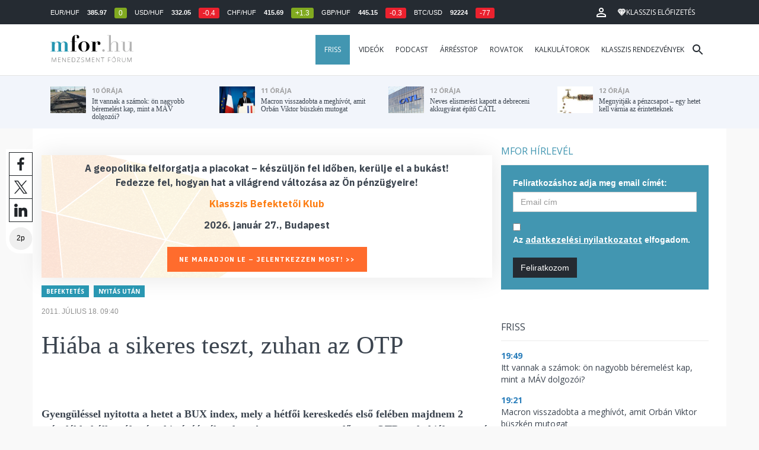

--- FILE ---
content_type: text/html; charset=UTF-8
request_url: https://mfor.hu/cikkek/befektetes/Hiaba_a_sikeres_teszt__zuhan_az_OTP.html
body_size: 23939
content:
<!DOCTYPE html>
<html lang="hu">
<head>

	<meta charset="utf-8">
	<meta http-equiv="X-UA-Compatible" content="IE=edge">
	<meta name="viewport" content="width=device-width, initial-scale=1">
	<meta name="facebook-domain-verification" content="swy6xc5sadawbjo2qp2ffcx120gulr" />

	<link rel="shortcut icon" href="/mfor/favicon.ico?t=02318ef18e1cab1577ace09a488d68b6" type="image/x-icon">

	<link href="/bootstrap/css/bootstrap.min.css" rel="stylesheet">
	<link rel="stylesheet" href="/mfor/css/base.css?t=02318ef18e1cab1577ace09a488d68b6">
	<link rel="stylesheet" href="/mfor/css/news.css?t=202511241058">
	<link rel="stylesheet" href="/mfor/css/zephr.css?t=02318ef18e1cab1577ace09a488d68b6">
		
	<link rel="preconnect" href="https://www.google.com">
	<link rel="preconnect" href="https://www.gstatic.com" crossorigin>
	<link rel="preconnect" href="https://fonts.googleapis.com">
	<link rel="preconnect" href="https://fonts.gstatic.com" crossorigin>
	<link href="https://fonts.googleapis.com/css2?family=Open+Sans:ital,wght@0,400;0,700;1,400;1,700&display=swap" rel="stylesheet">

	<link rel="alternate" type="application/rss+xml" title="Legfrissebb cikkeink" href="/rss/" />

        <title>Hiába a sikeres teszt, zuhan az OTP - mfor.hu</title>

        <meta name="keywords" content="Befektetés, Nyitás után" />
        <meta name="description" itemprop="description" content="Gyengüléssel nyitotta a hetet a BUX index, mely a hétfői kereskedés első felében majdnem 2 százalékkal állt múlt pénteki záróértéke alatt. A nap vesztese egyelőre az OTP, mely hiába ment át az európai stressz-teszten, mégis három százalékos gyengüléssel nyitott reggel a piacon. 

" />
        <meta name="category" value="Befektetés" />
        <meta name="author" content="Beke Károly" />
		<meta property="article:publisher" content="https://www.facebook.com/MenedzsmentForum">

        <meta property="fb:app_id" content="1668557033209997" />
        
        <meta property="og:title" content="Hi&aacute;ba a sikeres teszt, zuhan az OTP" />
        <meta property="og:site_name" content="mfor.hu - Menedzsment Fórum" />

        <meta property="og:description" content="Gyengüléssel nyitotta a hetet a BUX index, mely a hétfői kereskedés első felében majdnem 2 százalékkal állt múlt pénteki záróértéke alatt. A nap vesztese egyelőre az OTP, mely hiába ment át az európai stressz-teszten, mégis három százalékos gyengüléssel nyitott reggel a piacon. 

" />
        <meta property="og:url" content="https://mfor.hu/cikkek/befektetes/Hiaba_a_sikeres_teszt__zuhan_az_OTP.html" />
        <meta property="og:locale" content="hu_HU" />
        <meta property="og:type" content="article" />
        <meta property="og:image:type" content="image/jpeg">
        <meta property="og:image" content="https://mfor.hu/mfor/images/mfor_og_image_1200x630.jpg" />
        <meta property="og:image:secure_url" content="https://mfor.hu/mfor/images/mfor_og_image_1200x630.jpg" />
        <meta property="og:image:width" content="1200" />
        <meta property="og:image:height" content="630" />

		<meta name="twitter:card" content="summary_large_image">
		<meta name="twitter:site" content="@wwwmforhu">
		<meta name="twitter:label1" content="Szerző:">
		<meta name="twitter:data1" content="Beke Károly">
		<meta name="twitter:label2" content="Becsült olvasási idő:">
		<meta name="twitter:data2" content="2 perc">

        <meta property="article:tag" content="Befektetés" />
        <meta property="article:tag" content="Nyitás után" />

        <meta itemprop="genre" content="News" />
        <meta itemprop="inLanguage" content=“hu-HU” />
        <meta itemprop="copyrightYear" content="2011" />
        <meta property="article:published_time" itemprop="datePublished" content="2011-07-18T09:40:16+02:00" />
        <meta itemprop="dateCreated" content="2011-07-18T09:40:16+02:00" />

        <meta name="robots" content="index,follow,noarchive" />
        <meta name="revisit-after" content="1 days">
        <meta name="distribution" content="Global">
        <meta name="copyright" content="Menedzsment Fórum">
        <link rel="author" title="Impresszum" href="/menedzsment-forum/impresszum.html" />
        <link rel="home" title="" href="/" id="homelink" />
        <link rel="canonical" href="https://mfor.hu/cikkek/befektetes/Hiaba_a_sikeres_teszt__zuhan_az_OTP.html" />

        <meta http-equiv="X-UA-Compatible" content="IE=edge">
        <meta http-equiv="content-type" content="text/html; charset=utf-8" />
        <meta http-equiv="cache-control" content="no-cache" />
        <meta http-equiv="cache-control" content="must-revalidate" />
        <meta http-equiv="pragma" content="no-cache" />

        <link rel="apple-touch-icon-precomposed" sizes="57x57" href="/mfor/images/icons/apple-touch-icon-57x57.png" />
        <link rel="apple-touch-icon-precomposed" sizes="114x114" href="/mfor/images/icons/apple-touch-icon-114x114.png" />
        <link rel="apple-touch-icon-precomposed" sizes="72x72" href="/mfor/images/icons/apple-touch-icon-72x72.png" />
        <link rel="apple-touch-icon-precomposed" sizes="144x144" href="/mfor/images/icons/apple-touch-icon-144x144.png" />
        <link rel="apple-touch-icon-precomposed" sizes="60x60" href="/mfor/images/icons/apple-touch-icon-60x60.png" />
        <link rel="apple-touch-icon-precomposed" sizes="120x120" href="/mfor/images/icons/apple-touch-icon-120x120.png" />
        <link rel="apple-touch-icon-precomposed" sizes="76x76" href="/mfor/images/icons/apple-touch-icon-76x76.png" />
        <link rel="apple-touch-icon-precomposed" sizes="152x152" href="/mfor/images/icons/apple-touch-icon-152x152.png" />
        <link rel="icon" type="image/png" href="/mfor/images/icons/favicon-196x196.png" sizes="196x196" />
        <link rel="icon" type="image/png" href="/mfor/images/icons/favicon-96x96.png" sizes="96x96" />
        <link rel="icon" type="image/png" href="/mfor/images/icons/favicon-32x32.png" sizes="32x32" />
        <link rel="icon" type="image/png" href="/mfor/images/icons/favicon-16x16.png" sizes="16x16" />
        <link rel="icon" type="image/png" href="/mfor/images/icons/favicon-128.png" sizes="128x128" />
        <meta name="application-name" content="mfor.hu"/>
        <meta name="msapplication-TileColor" content="#FFFFFF" />
        <meta name="msapplication-TileImage" content="/mfor/images/icons/mstile-144x144.png" />
        <meta name="msapplication-square70x70logo" content="/mfor/images/icons/mstile-70x70.png" />
        <meta name="msapplication-square150x150logo" content="/mfor/images/icons/mstile-150x150.png" />
        <meta name="msapplication-wide310x150logo" content="/mfor/images/icons/mstile-310x150.png" />
        <meta name="msapplication-square310x310logo" content="/mfor/images/icons/mstile-310x310.png" />

		<!-- Google Tag Manager -->
		<script>(function(w,d,s,l,i){w[l]=w[l]||[];w[l].push({'gtm.start':
					new Date().getTime(),event:'gtm.js'});var f=d.getElementsByTagName(s)[0],
				j=d.createElement(s),dl=l!='dataLayer'?'&l='+l:'';j.async=true;j.src=
				'https://www.googletagmanager.com/gtm.js?id='+i+dl;f.parentNode.insertBefore(j,f);
			})(window,document,'script','dataLayer','GTM-WZWSFQL');</script>
		<!-- End Google Tag Manager -->


		<!-- Global site tag (gtag.js) - Google Analytics -->
		<script async src="https://www.googletagmanager.com/gtag/js?id=UA-44459257-1"></script>
		<script>
			window.dataLayer = window.dataLayer || [];
			function gtag(){dataLayer.push(arguments);}
			gtag('js', new Date());

			gtag('config', 'UA-44459257-1');
		</script>

		

	<script src="https://cdn.onesignal.com/sdks/OneSignalSDK.js" async=""></script>
	<script>
		window.OneSignal = window.OneSignal || [];
		OneSignal.push(function() {
			OneSignal.init({
				appId: "c3211c08-6880-41ff-8e25-a1daa77cb328",
			});
		});
	</script>




	<!-- InMobi Choice. Consent Manager Tag v3.0 (for TCF 2.2) -->
<script type="text/javascript" async>
	(function() {
		var host = 'mfor.hu';
		var element = document.createElement('script');
		var firstScript = document.getElementsByTagName('script')[0];
		var url = 'https://cmp.inmobi.com'
			.concat('/choice/', '2CFJPrqDGZcGN', '/', host, '/choice.js?tag_version=V3');
		var uspTries = 0;
		var uspTriesLimit = 3;
		element.async = true;
		element.type = 'text/javascript';
		element.src = url;

		firstScript.parentNode.insertBefore(element, firstScript);

		function makeStub() {
			var TCF_LOCATOR_NAME = '__tcfapiLocator';
			var queue = [];
			var win = window;
			var cmpFrame;

			function addFrame() {
				var doc = win.document;
				var otherCMP = !!(win.frames[TCF_LOCATOR_NAME]);

				if (!otherCMP) {
					if (doc.body) {
						var iframe = doc.createElement('iframe');

						iframe.style.cssText = 'display:none';
						iframe.name = TCF_LOCATOR_NAME;
						doc.body.appendChild(iframe);
					} else {
						setTimeout(addFrame, 5);
					}
				}
				return !otherCMP;
			}

			function tcfAPIHandler() {
				var gdprApplies;
				var args = arguments;

				if (!args.length) {
					return queue;
				} else if (args[0] === 'setGdprApplies') {
					if (
						args.length > 3 &&
						args[2] === 2 &&
						typeof args[3] === 'boolean'
					) {
						gdprApplies = args[3];
						if (typeof args[2] === 'function') {
							args[2]('set', true);
						}
					}
				} else if (args[0] === 'ping') {
					var retr = {
						gdprApplies: gdprApplies,
						cmpLoaded: false,
						cmpStatus: 'stub'
					};

					if (typeof args[2] === 'function') {
						args[2](retr);
					}
				} else {
					if(args[0] === 'init' && typeof args[3] === 'object') {
						args[3] = Object.assign(args[3], { tag_version: 'V3' });
					}
					queue.push(args);
				}
			}

			function postMessageEventHandler(event) {
				var msgIsString = typeof event.data === 'string';
				var json = {};

				try {
					if (msgIsString) {
						json = JSON.parse(event.data);
					} else {
						json = event.data;
					}
				} catch (ignore) {}

				var payload = json.__tcfapiCall;

				if (payload) {
					window.__tcfapi(
						payload.command,
						payload.version,
						function(retValue, success) {
							var returnMsg = {
								__tcfapiReturn: {
									returnValue: retValue,
									success: success,
									callId: payload.callId
								}
							};
							if (msgIsString) {
								returnMsg = JSON.stringify(returnMsg);
							}
							if (event && event.source && event.source.postMessage) {
								event.source.postMessage(returnMsg, '*');
							}
						},
						payload.parameter
					);
				}
			}

			while (win) {
				try {
					if (win.frames[TCF_LOCATOR_NAME]) {
						cmpFrame = win;
						break;
					}
				} catch (ignore) {}

				if (win === window.top) {
					break;
				}
				win = win.parent;
			}
			if (!cmpFrame) {
				addFrame();
				win.__tcfapi = tcfAPIHandler;
				win.addEventListener('message', postMessageEventHandler, false);
			}
		};

		makeStub();

		function makeGppStub() {
			const CMP_ID = 10;
			const SUPPORTED_APIS = [
				'2:tcfeuv2',
				'6:uspv1',
				'7:usnatv1',
				'8:usca',
				'9:usvav1',
				'10:uscov1',
				'11:usutv1',
				'12:usctv1'
			];

			window.__gpp_addFrame = function (n) {
				if (!window.frames[n]) {
					if (document.body) {
						var i = document.createElement("iframe");
						i.style.cssText = "display:none";
						i.name = n;
						document.body.appendChild(i);
					} else {
						window.setTimeout(window.__gpp_addFrame, 10, n);
					}
				}
			};
			window.__gpp_stub = function () {
				var b = arguments;
				__gpp.queue = __gpp.queue || [];
				__gpp.events = __gpp.events || [];

				if (!b.length || (b.length == 1 && b[0] == "queue")) {
					return __gpp.queue;
				}

				if (b.length == 1 && b[0] == "events") {
					return __gpp.events;
				}

				var cmd = b[0];
				var clb = b.length > 1 ? b[1] : null;
				var par = b.length > 2 ? b[2] : null;
				if (cmd === "ping") {
					clb(
						{
							gppVersion: "1.1", // must be “Version.Subversion”, current: “1.1”
							cmpStatus: "stub", // possible values: stub, loading, loaded, error
							cmpDisplayStatus: "hidden", // possible values: hidden, visible, disabled
							signalStatus: "not ready", // possible values: not ready, ready
							supportedAPIs: SUPPORTED_APIS, // list of supported APIs
							cmpId: CMP_ID, // IAB assigned CMP ID, may be 0 during stub/loading
							sectionList: [],
							applicableSections: [-1],
							gppString: "",
							parsedSections: {},
						},
						true
					);
				} else if (cmd === "addEventListener") {
					if (!("lastId" in __gpp)) {
						__gpp.lastId = 0;
					}
					__gpp.lastId++;
					var lnr = __gpp.lastId;
					__gpp.events.push({
						id: lnr,
						callback: clb,
						parameter: par,
					});
					clb(
						{
							eventName: "listenerRegistered",
							listenerId: lnr, // Registered ID of the listener
							data: true, // positive signal
							pingData: {
								gppVersion: "1.1", // must be “Version.Subversion”, current: “1.1”
								cmpStatus: "stub", // possible values: stub, loading, loaded, error
								cmpDisplayStatus: "hidden", // possible values: hidden, visible, disabled
								signalStatus: "not ready", // possible values: not ready, ready
								supportedAPIs: SUPPORTED_APIS, // list of supported APIs
								cmpId: CMP_ID, // list of supported APIs
								sectionList: [],
								applicableSections: [-1],
								gppString: "",
								parsedSections: {},
							},
						},
						true
					);
				} else if (cmd === "removeEventListener") {
					var success = false;
					for (var i = 0; i < __gpp.events.length; i++) {
						if (__gpp.events[i].id == par) {
							__gpp.events.splice(i, 1);
							success = true;
							break;
						}
					}
					clb(
						{
							eventName: "listenerRemoved",
							listenerId: par, // Registered ID of the listener
							data: success, // status info
							pingData: {
								gppVersion: "1.1", // must be “Version.Subversion”, current: “1.1”
								cmpStatus: "stub", // possible values: stub, loading, loaded, error
								cmpDisplayStatus: "hidden", // possible values: hidden, visible, disabled
								signalStatus: "not ready", // possible values: not ready, ready
								supportedAPIs: SUPPORTED_APIS, // list of supported APIs
								cmpId: CMP_ID, // CMP ID
								sectionList: [],
								applicableSections: [-1],
								gppString: "",
								parsedSections: {},
							},
						},
						true
					);
				} else if (cmd === "hasSection") {
					clb(false, true);
				} else if (cmd === "getSection" || cmd === "getField") {
					clb(null, true);
				}
				//queue all other commands
				else {
					__gpp.queue.push([].slice.apply(b));
				}
			};
			window.__gpp_msghandler = function (event) {
				var msgIsString = typeof event.data === "string";
				try {
					var json = msgIsString ? JSON.parse(event.data) : event.data;
				} catch (e) {
					var json = null;
				}
				if (typeof json === "object" && json !== null && "__gppCall" in json) {
					var i = json.__gppCall;
					window.__gpp(
						i.command,
						function (retValue, success) {
							var returnMsg = {
								__gppReturn: {
									returnValue: retValue,
									success: success,
									callId: i.callId,
								},
							};
							event.source.postMessage(msgIsString ? JSON.stringify(returnMsg) : returnMsg, "*");
						},
						"parameter" in i ? i.parameter : null,
						"version" in i ? i.version : "1.1"
					);
				}
			};
			if (!("__gpp" in window) || typeof window.__gpp !== "function") {
				window.__gpp = window.__gpp_stub;
				window.addEventListener("message", window.__gpp_msghandler, false);
				window.__gpp_addFrame("__gppLocator");
			}
		};

		makeGppStub();

		var uspStubFunction = function() {
			var arg = arguments;
			if (typeof window.__uspapi !== uspStubFunction) {
				setTimeout(function() {
					if (typeof window.__uspapi !== 'undefined') {
						window.__uspapi.apply(window.__uspapi, arg);
					}
				}, 500);
			}
		};

		var checkIfUspIsReady = function() {
			uspTries++;
			if (window.__uspapi === uspStubFunction && uspTries < uspTriesLimit) {
				console.warn('USP is not accessible');
			} else {
				clearInterval(uspInterval);
			}
		};

		if (typeof window.__uspapi === 'undefined') {
			window.__uspapi = uspStubFunction;
			var uspInterval = setInterval(checkIfUspIsReady, 6000);
		}
	})();
</script>
<!-- End InMobi Choice. Consent Manager Tag v3.0 (for TCF 2.2) -->
<script type="application/bannerData" id="adData" class="mforpb_adzone">
{
"url" : "https://mfor.hu/cikkek/befektetes/Hiaba_a_sikeres_teszt__zuhan_az_OTP.html",
"pageType" : "article",
"keywords" : ["Befektetés", "Nyitás után"],
"category" : "Befektetés",
"adult" : 0,
"gSens" : 0,
"extraData" : []
}
</script>

<script type="application/javascript" class="mforpb_adzone">
	var debugVersion=Date.now();const admeLocalQueryString=window.location.search,admeLocalUrlParams=new URLSearchParams(admeLocalQueryString),admeLocalDebug=admeLocalUrlParams.has("admeDebug"),admeUrl="https://link.adaptivemedia.hu/adme/extra/adme",admeLink=admeLocalDebug?admeUrl+".js?v="+debugVersion:admeUrl+".min.js",admeElement=document.createElement("script");admeElement.src=admeLink,document.head.appendChild(admeElement),admeElement.onload=()=>{console.log("adme.js loaded")},admeElement.onerror=()=>{console.log("adme.js cannot be loaded")};
</script>


	<script src="/mfor/js/jquery.min.js"></script>
	<script src="/mfor/js/jquery.cookie.min.js"></script>
	<script src="/bootstrap/js/bootstrap.min.js"></script>

	<script src="/mfor/js/functions.js?t=02318ef18e1cab1577ace09a488d68b6"></script>
	<script src="/mfor/js/application.js?t=02318ef18e1cab1577ace09a488d68b6"></script>
	<script src="/mfor/js/news.js?t=7d5e5193224e88601f16ae4f31b215c0"></script>

	<script data-ad-client="ca-pub-5565734367558042" async src="https://pagead2.googlesyndication.com/pagead/js/adsbygoogle.js"></script>

	<!-- Facebook Pixel Code -->
	<script>
		!function(f,b,e,v,n,t,s)
		{if(f.fbq)return;n=f.fbq=function(){n.callMethod?
			n.callMethod.apply(n,arguments):n.queue.push(arguments)};
			if(!f._fbq)f._fbq=n;n.push=n;n.loaded=!0;n.version='2.0';
			n.queue=[];t=b.createElement(e);t.async=!0;
			t.src=v;s=b.getElementsByTagName(e)[0];
			s.parentNode.insertBefore(t,s)}(window, document,'script',
			'https://connect.facebook.net/en_US/fbevents.js');
		fbq('init', '1446330315732208');
		fbq('track', 'PageView');
	</script>
	<noscript><img height="1" width="1" style="display:none" src="https://www.facebook.com/tr?id=1446330315732208&ev=PageView&noscript=1" /></noscript>
	<!-- End Facebook Pixel Code -->

	<script>window.grecaptchaSiteKey = '6LdxB1kkAAAAAFdAghbeabkTViWhztTrjcOiY_tS';</script>
</head>
<body id="body">

			<!-- Google Tag Manager (noscript) -->
		<noscript><iframe src="https://www.googletagmanager.com/ns.html?id=GTM-WZWSFQL" height="0" width="0" style="display:none;visibility:hidden"></iframe></noscript>
		<!-- End Google Tag Manager (noscript) -->
		
    <div id="fb-root"></div>
    <script>(function(d, s, id) {
            var js, fjs = d.getElementsByTagName(s)[0];
            if (d.getElementById(id)) return;
            js = d.createElement(s); js.id = id;
            js.src = 'https://connect.facebook.net/hu_HU/sdk.js#xfbml=1&version=v2.11&appId=1668557033209997';
            fjs.parentNode.insertBefore(js, fjs);
        }(document, 'script', 'facebook-jssdk'));</script>

	
    <!-- prediction -->
    <div id="prediction">
		<div class="row mx-0">
			<div class="container">
				<div class="prediction-navbar">
					<div class="prediction-tickers hidden-xs">
													<span>EUR/HUF</span> <span><strong>385.97</strong></span> <span class="badge green">0</span>
													<span>USD/HUF</span> <span><strong>332.05</strong></span> <span class="badge red">-0.4</span>
													<span>CHF/HUF</span> <span><strong>415.69</strong></span> <span class="badge green">+1.3</span>
													<span>GBP/HUF</span> <span><strong>445.15</strong></span> <span class="badge red">-0.3</span>
													<span>BTC/USD</span> <span><strong>92224</strong></span> <span class="badge red">-77</span>
											</div>
                    <!-- navbar-loginmenu 2021-01-29 -->
<ul class="navbar navbar-usermenu">
	<li class="nav-item dropdown dropdown-click">
		<a class="nav-link" href="#" title="Bejelentkezés" id="navbarUserDropdownBtn" role="button" data-toggle="dropdown" aria-haspopup="true" aria-expanded="false">
			<svg xmlns="http://www.w3.org/2000/svg" height="24px" viewBox="0 0 24 24" width="24px" fill="#FFFFFF"><path d="M0 0h24v24H0z" fill="none"></path><path d="M12 5.9c1.16 0 2.1.94 2.1 2.1s-.94 2.1-2.1 2.1S9.9 9.16 9.9 8s.94-2.1 2.1-2.1m0 9c2.97 0 6.1 1.46 6.1 2.1v1.1H5.9V17c0-.64 3.13-2.1 6.1-2.1M12 4C9.79 4 8 5.79 8 8s1.79 4 4 4 4-1.79 4-4-1.79-4-4-4zm0 9c-2.67 0-8 1.34-8 4v3h16v-3c0-2.66-5.33-4-8-4z"></path></svg>
		</a>
		<div id="navbarUserDropdown" class="dropdown-menu dropdown-menu-right p-2 text-light text-center" aria-labelledby="navbarUserDropdownBtn">
			<a href="/felhasznalo/bejelentkezes" class="btn btn-klasszis mb-2">Bejelentkezés / Regisztráció</a>
		</div>
	</li>
	<li class="nav-item ml-1">
		<a href="/klasszis" class="nav-link btn btn-klasszis" style="background: transparent;">
			<svg width="15" height="14" fill="none" xmlns="http://www.w3.org/2000/svg"><path fill-rule="evenodd" clip-rule="evenodd" d="M9.834.5h2.02L15 4.462 11.853.5H9.834zM4.541 4.1L7.15.676H3.386L4.54 4.1zM3.086.854L.359 4.287h3.884L3.086.854zm3.962 11.832L4.361 4.637H.37l6.678 8.047zm.452.275l2.779-8.323H4.72L7.5 12.96zm3.138-8.323l-2.686 8.047 6.678-8.047h-3.992zm-5.805-.351L7.5.784l2.667 3.503H4.833zM7.85.676L10.46 4.1 11.614.676H7.85zm4.064.178l2.726 3.433h-3.883L11.914.854z" fill="#fff"></path></svg>
			<span>Klasszis előfizetés</span>
		</a>
	</li>
</ul>				</div>
			</div>
		</div>
    </div>
    <!-- prediction end -->


    <!-- menu -->
    <div id="menu" class="slotHeader">
        <div class="row mx-0">

            <nav class="navbar navbar-default" id="navbar-default">
                <div class="container">
                    <div class="container-fluid d-flex align-items-center">

						<a class="navbar-brand" href="/">MFOR</a>

						<div class="top24">
							<a href="/hirek.html">FRISS</a>
						</div>

						<div class="navbar-header">
                            <button type="button" class="navbar-toggle collapsed" data-toggle="collapse" data-target="#navbar" aria-expanded="false" aria-controls="navbar">
                                <span class="sr-only">Menü</span>
                                <span class="icon-bar"></span>
                                <span class="icon-bar"></span>
                                <span class="icon-bar"></span>
                            </button>
                        </div>
                        <div id="navbar" class="navbar-collapse collapse flex-xl-grow-1">
                            <ul class="nav navbar-nav navbar-right">
                                <li><a href="/hirek.html" style="background-color: #4296b1; padding-right: 15px; color: #fff; margin-left: 10px;">Friss</a></li>
								<li><a href="/cikkek/cimke/dosszie/videok.html">Videók</a></li>
								<li><a href="/cikkek/cimke/dosszie/podcast.html">Podcast</a></li>
								<li><a href="/cikkek/cimke/dosszie/arresstop-.html">Árrésstop</a></li>
								<li class="dropdown">
									<a class="dropdown-toggle" href="javascript:;" id="categoryDropdown" role="button" data-toggle="dropdown" aria-haspopup="true" aria-expanded="false">Rovatok</a>
									<ul class="dropdown-menu category-dropdown" aria-labelledby="categoryDropdown">
																			<li><a class="dropdown-item" href="/cikkek/agrarium.html">Agrárium</a></li>
																			<li><a class="dropdown-item" href="/cikkek/aranyelet.html">Aranyélet</a></li>
																			<li><a class="dropdown-item" href="/cikkek/befektetes.html">Befektetés</a></li>
																			<li><a class="dropdown-item" href="/cikkek/benchmark.html">Benchmark</a></li>
																			<li><a class="dropdown-item" href="/cikkek/egeszsegugy.html">Egészségügy</a></li>
																			<li><a class="dropdown-item" href="/cikkek/ingatlan.html">Ingatlan</a></li>
																			<li><a class="dropdown-item" href="/cikkek/innovacio.html">Innováció</a></li>
																			<li><a class="dropdown-item" href="/cikkek/kozerdeku.html">Közérdekű</a></li>
																			<li><a class="dropdown-item" href="/cikkek/kultura.html">Kultúra</a></li>
																			<li><a class="dropdown-item" href="/cikkek/kulpolitika.html">Külpolitika</a></li>
																			<li><a class="dropdown-item" href="/cikkek/makro.html">Makró</a></li>
																			<li><a class="dropdown-item" href="/cikkek/oktatas.html">Oktatás</a></li>
																			<li><a class="dropdown-item" href="/cikkek/szemelyes_penzugyek.html">Személyes pénzügyek</a></li>
																			<li><a class="dropdown-item" href="/cikkek/szubjektiv.html">Szubjektív</a></li>
																			<li><a class="dropdown-item" href="/cikkek/tortenelem.html">Történelem</a></li>
																			<li><a class="dropdown-item" href="/cikkek/tudomany.html">Tudomány-Technika</a></li>
																			<li><a class="dropdown-item" href="/cikkek/turizmus.html">Turizmus</a></li>
																			<li><a class="dropdown-item" href="/cikkek/vallalatok.html">Vállalatok</a></li>
																		</ul>
								</li>
                                <li><a href="/kalkulatorok.html">Kalkulátorok</a></li>
                                <li><a href="https://klasszis.hu" target="_blank">Klasszis rendezvények</a></li>
                            </ul>

                        </div>
												<div class="navbar-search">
							<a href="/kereses" class="navbar-search-toggle">
								<svg xmlns="http://www.w3.org/2000/svg" height="24px" viewBox="0 0 24 24" width="24px" fill="#252b32"><path d="M0 0h24v24H0z" fill="none"/><path d="M15.5 14h-.79l-.28-.27C15.41 12.59 16 11.11 16 9.5 16 5.91 13.09 3 9.5 3S3 5.91 3 9.5 5.91 16 9.5 16c1.61 0 3.09-.59 4.23-1.57l.27.28v.79l5 4.99L20.49 19l-4.99-5zm-6 0C7.01 14 5 11.99 5 9.5S7.01 5 9.5 5 14 7.01 14 9.5 11.99 14 9.5 14z"/></svg>
							</a>
						</div>
 						                    </div>
                </div>
            </nav>

        </div>
    </div>
    <!-- menu end -->


    <!-- instant news -->
    <div id="instant_news" class="hidden-xs hidden-sm slotLine">
        <div class="row mx-0">
            <div class="container">
                <div class="col-md-3">
                    <a href="https://mfor.hu/cikkek/vallalatok/itt-vannak-a-szamok-on-nagyobb-beremelest-kap-mint-a-mav-dolgozoi.html">
                        <div class="media">
                            <div class="media-left">
                                <img class="media-object" src="https://mfor.hu/i/a/a/3/4/5/7/a/2/3/a/a/5/e/4/1/a/b/f/c/1/itt-vannak-a-szamok-on-nagyobb-beremelest-kap-mint-a-mav-dolgozoi_th.jpg" height="45" alt="Itt vannak a számok: ön nagyobb béremelést kap, mint a MÁV dolgozói?">
                            </div>
                            <div class="media-body">
                                <span>10 órája</span>
                                <h4 class="media-heading">
                                    Itt vannak a számok: ön nagyobb béremelést kap, mint a MÁV dolgozói?																		                                </h4>
                            </div>
                        </div>
                    </a>
                </div>
                <div class="col-md-3">
                    <a href="https://mfor.hu/cikkek/kulpolitika/macron-visszadobta-a-meghivot-amit-orban-viktor-buszken-mutogat.html">
                        <div class="media">
                            <div class="media-left">
                                <img class="media-object" src="https://mfor.hu/i/4/f/8/8/f/8/5/3/c/c/b/8/b/5/9/e/b/4/b/c/macron-visszadobta-a-meghivot-amit-orban-viktor-buszken-mutogat_th.jpg" height="45" alt="Macron visszadobta a meghívót, amit Orbán Viktor büszkén mutogat">
                            </div>
                            <div class="media-body">
                                <span>11 órája</span>
                                <h4 class="media-heading">
                                    Macron visszadobta a meghívót, amit Orbán Viktor büszkén mutogat																		                                </h4>
                            </div>
                        </div>
                    </a>
                </div>
                <div class="col-md-3">
                    <a href="https://mfor.hu/cikkek/vallalatok/neves-elismerest-kapott-a-debreceni-akkugyarat-epito-catl.html">
                        <div class="media">
                            <div class="media-left">
                                <img class="media-object" src="https://mfor.hu/i/7/a/f/8/2/f/3/2/2/a/1/7/2/8/d/e/3/5/3/3/neves-elismerest-kapott-a-debreceni-akkugyarat-epito-catl_th.jpg" height="45" alt="Neves elismerést kapott a debreceni akkugyárat építő CATL">
                            </div>
                            <div class="media-body">
                                <span>12 órája</span>
                                <h4 class="media-heading">
                                    Neves elismerést kapott a debreceni akkugyárat építő CATL																		                                </h4>
                            </div>
                        </div>
                    </a>
                </div>
                <div class="col-md-3">
                    <a href="https://mfor.hu/cikkek/turizmus/megnyitjak-a-penzcsapot--egy-hetet-kell-varnia-az-erintetteknek.html">
                        <div class="media">
                            <div class="media-left">
                                <img class="media-object" src="https://mfor.hu/i/e/9/e/9/1/f/7/5/2/4/2/3/1/c/9/e/a/4/f/1/megnyitjak-a-penzcsapot-egy-hetet-kell-varnia-az-erintetteknek_th.jpg" height="45" alt="Megnyitják a pénzcsapot – egy hetet kell várnia az érintetteknek">
                            </div>
                            <div class="media-body">
                                <span>12 órája</span>
                                <h4 class="media-heading">
                                    Megnyitják a pénzcsapot – egy hetet kell várnia az érintetteknek																		                                </h4>
                            </div>
                        </div>
                    </a>
                </div>
            </div>
        </div>
    </div>
    <!-- instant news end -->

	
	



	
    
    <!-- main -->
    <div id="main">
			<div class="container no-gutter">

			<div class="col-md-8">
				
				<!-- content -->
				<div class="col-md-12 px-0">
					<script type="application/ld+json">
{
	"@context": "http://schema.org",
	"@type": "NewsArticle",
	"url": "https://mfor.hu/cikkek/befektetes/Hiaba_a_sikeres_teszt__zuhan_az_OTP.html",
	"publisher":{
		"@type":"Organization",
		"name":"Menedzsment Fórum",
		"logo":"https://mfor.hu/mfor/images/mfor_logo.svg"
	},
	"author": {
	    "@type": "Person",
	    "name": "Beke Károly"
	},
	"headline": "Hiába a sikeres teszt, zuhan az OTP",
	"mainEntityOfPage": "https://mfor.hu/cikkek/befektetes/Hiaba_a_sikeres_teszt__zuhan_az_OTP.html",
	"articleBody": "Gyengüléssel nyitotta a hetet a BUX index, mely a hétfői kereskedés első felében majdnem 2 százalékkal állt múlt pénteki záróértéke alatt. A nap vesztese egyelőre az OTP, mely hiába ment át az európai stressz-teszten, mégis három százalékos gyengüléssel nyitott reggel a piacon.",
	"datePublished":"2011-07-18T09:40:16+02:00",
	"image":[
		""
	]
}
</script>
<div class="news-page slotDoubleColumn">
    <div class="news-toolbar ">
        <a class="news-toolbar-item news-toolbar-facebook-share" data-title="Cikk megosztása Facebookon" href="javascript:;">
        <svg xmlns="http://www.w3.org/2000/svg" viewBox="0 0 155.139 155.139" width="100%" height="100%">
            <path fill="#212529" d="M89.584 155.139V84.378h23.742l3.562-27.585H89.584V39.184c0-7.984 2.208-13.425 13.67-13.425l14.595-.006V1.08C115.325.752 106.661 0 96.577 0 75.52 0 61.104 12.853 61.104 36.452v20.341H37.29v27.585h23.814v70.761h28.48z"></path>
        </svg>
        <script>
			(() => {
				try {
					document.querySelector('.news-toolbar-facebook-share').addEventListener('click', e => {
						e.preventDefault();
						FB.ui({
							method: 'share',
							href: 'https://mfor.hu/cikkek/befektetes/Hiaba_a_sikeres_teszt__zuhan_az_OTP.html'
						});
					});
				} catch (e) {}
			})();
        </script>
    </a>
	<a class="news-toolbar-item news-toolbar-twitter-share" target="_blank" data-title="Cikk megosztása X-en" href="https://x.com/intent/post">
		<svg xmlns="http://www.w3.org/2000/svg" viewBox="0 0 300 300.251">
			<path fill="#212529" d="M178.57 127.15 290.27 0h-26.46l-97.03 110.38L89.34 0H0l117.13 166.93L0 300.25h26.46l102.4-116.59 81.8 116.59H300M36.01 19.54h40.65l187.13 262.13h-40.66"/>
		</svg>
	</a>
	<a class="news-toolbar-item news-toolbar-linkedin-share" target="_blank" data-title="Cikk megosztása LinkedInen" href="https://www.linkedin.com/shareArticle?url=https%3A%2F%2Fmfor.hu%2Fcikkek%2Fbefektetes%2FHiaba_a_sikeres_teszt__zuhan_az_OTP.html&title=Hi%C3%A1ba+a+sikeres+teszt%2C+zuhan+az+OTP">
        <svg xmlns="http://www.w3.org/2000/svg" viewBox="0 0 310 310">
            <path fill="#212529" d="M72.16 99.73H9.927a5 5 0 00-5 5v199.928a5 5 0 005 5H72.16a5 5 0 005-5V104.73a5 5 0 00-5-5zM41.066.341C18.422.341 0 18.743 0 41.362 0 63.991 18.422 82.4 41.066 82.4c22.626 0 41.033-18.41 41.033-41.038C82.1 18.743 63.692.341 41.066.341zM230.454 94.761c-24.995 0-43.472 10.745-54.679 22.954V104.73a5 5 0 00-5-5h-59.599a5 5 0 00-5 5v199.928a5 5 0 005 5h62.097a5 5 0 005-5V205.74c0-33.333 9.054-46.319 32.29-46.319 25.306 0 27.317 20.818 27.317 48.034v97.204a5 5 0 005 5H305a5 5 0 005-5V194.995c0-49.565-9.451-100.234-79.546-100.234z"></path>
        </svg>
    </a>
    <div class="news-toolbar-item news-toolbar-reading-time" data-title="Becsült olvasási idő: 2 perc">
        <svg id="readingTimeSvg" class="readingtime-svg" xmlns="http://www.w3.org/2000/svg" viewBox="0 0 118 118">
            <defs>
                <clipPath id="insideStrokeClip">
                    <circle cx="59" cy="59" r="57"/>
                </clipPath>
            </defs>
            <circle class="readingtime-svg-bg" cx="59" cy="59" r="57" fill="#f6f6f6" stroke="#f6f6f6" stroke-width="0" transform="rotate(-90,59,59)" shape-rendering="geometricPrecision"></circle>
            <circle clip-path="url(#insideStrokeClip)" class="readingtime-svg-elapsed" cx="59" cy="59" r="57" fill="none" stroke="#007bff" stroke-width="18" stroke-dasharray="0, 20000" transform="rotate(-90,59,59)" shape-rendering="geometricPrecision"></circle>
            <path class="readingtime-svg-done" d="M55.4,78.9L41.5,65l-4.6,4.6l18.6,18.6l39.8-39.8l-4.6-4.6L55.4,78.9z" fill="#fff" style="display: none; transform: translate(-7px, -7px);"></path>
            <text class="readingtime-svg-text" id="myTimer" text-anchor="middle" x="59" y="69" style="font-size: 36px;">2p</text>
        </svg>
		<script>
			(() => document.addEventListener('DOMContentLoaded', e => {
				let readingTimeSvg = document.getElementById('readingTimeSvg'),
					elapsedTime = readingTimeSvg.querySelector('.readingtime-svg-elapsed'),
					articleContainer = document.querySelector('.news-page-article');

				const setReadingTimeIcon = e => {
					const currentPosition = articleContainer.getBoundingClientRect().top;

					let positionDone = articleContainer.getBoundingClientRect().height - document.documentElement.clientHeight + 150,
						percent = currentPosition < 0 ? Math.abs(currentPosition / positionDone) : 0;

					elapsedTime.setAttribute("stroke-dasharray", Math.round(360 * Math.min(percent, 1)) + ", 20000");

					readingTimeSvg.querySelector('.readingtime-svg-text').style.display = percent < 1 ? 'block' : 'none';
					readingTimeSvg.querySelector('.readingtime-svg-done').style.display = percent < 1 ? 'none' : 'block';
					readingTimeSvg.querySelector('.readingtime-svg-bg').setAttribute('fill', percent < 1 ? '#efefef' : '#007bff');
				};

				setReadingTimeIcon(e);
				document.addEventListener('scroll', setReadingTimeIcon);

				try {
					document.querySelector('.klasszis-alsosav').classList.add('news-toolbar-visible');
				} catch (e) {}
			}))();
		</script>
    </div>

	<script>
		(() => {
			let NewsPage = document.querySelector('.news-page'),
				NewsToolbar = document.querySelector('.news-toolbar'),
				MainContainer = document.querySelector('#main .container'),
				NewsToolbarOriginalWidth = NewsToolbar.getBoundingClientRect().width,
				NewsToolbarItemOriginalWidth = NewsToolbar.querySelector('.news-toolbar-item').getBoundingClientRect().width,
				NewsToolbarItemPreviousWidth = -1;

			const setNewsToolbarPosition = event => {
				if(window.innerWidth < 768) {
					if(event.type == 'resize' && NewsToolbarItemPreviousWidth != NewsToolbarItemOriginalWidth) setNewsToolbarItemsWidth(NewsToolbarItemOriginalWidth);
					return;
				}

				if(MainContainer.getBoundingClientRect().x < NewsToolbar.getBoundingClientRect().width) {
					NewsToolbar.style.transform = `none`;
					NewsToolbar.style.left = 0;
				} else {
					NewsToolbar.style.transform = 'var(--newsToolbarTransform)';
					NewsToolbar.style.left = 'unset';
				}

				let itemsWidth = NewsToolbarOriginalWidth > NewsPage.getBoundingClientRect().x ? 30 : NewsToolbarItemOriginalWidth;
				setNewsToolbarItemsWidth(itemsWidth);
			}

			const setNewsToolbarItemsWidth = itemsWidth => {
				if(itemsWidth != NewsToolbarItemPreviousWidth) {
					NewsToolbar.querySelectorAll('.news-toolbar-item').forEach(item => {
						item.style.width = itemsWidth+'px';
						item.style.height = itemsWidth+'px';
					});
					NewsToolbarItemPreviousWidth = itemsWidth;
				}

			}

			setNewsToolbarPosition(new Event('valami'));
			window.addEventListener('resize', setNewsToolbarPosition);
		})();
	</script>
</div>
	
        
            <div class="klasszis-elofizetes-promo klasszis-elofizetes-promo-top klasszis-infoblokk mb-3" style="padding: 1rem;">
        <p class="font-weight-bold" style="margin: 0 0 .75em 0;font-weight: bold;font-size: 16px;">
            A geopolitika felforgatja a piacokat – készüljön fel időben, kerülje el a bukást! <br>
            Fedezze fel, hogyan hat a világrend változása az Ön pénzügyeire!
		</p>
        <p class="font-weight-bold" style="margin: .75em 0;font-weight: bold;color: #fd7e14;font-size: 16px;">
            Klasszis Befektetői Klub
		</p>
        <p class="font-weight-bold" style="margin: .75em 0;font-weight: bold;font-size: 16px;">2026. január 27., Budapest</p>
        <p><a href="https://rendezvenyek.klasszis.hu/rendezveny/klasszis-befektetoi-klub--2026-januar" target="_blank" class="btn btn-klasszis blaize-submit text-white d-inline-flex align-items-center" style="color: #fff;margin: 0;">
                <span style="font-size: 11px;">Ne maradjon le – jelentkezzen most! >></span>
            </a></p>
    </div>


	
	
	
	<!-- tags & share -->
	<div class="row">

    <div class="col-md-12">

        <div class="pull-left">
            <div class="tags">
                <a href="https://mfor.hu/cikkek/befektetes.html" title="Befektetés">Befektetés</a>
                                                            <a href="https://mfor.hu/cikkek/cimke/dosszie/nyitas-utan.html" title="Dosszié / Nyitás után">Nyitás után</a>
                                                </div>
        </div>

    </div>

</div>


	<!-- end of tags & share -->

	<article class="news-page-article">
		<!-- date -->
		<div class="date-author">
			<time class="date" datetime="2011-07-18 09:40:16">
				2011. július 18. 09:40			</time>
		</div>
		<!-- end of date -->


		<!-- title -->
		<header class="page-header">
			<h1>
				Hiába a sikeres teszt, zuhan az OTP			</h1>
		</header>
		<!-- end of title -->


		



		

		


			<!-- author -->
		<div class="date-author">
			<div class="row">
				<div class="col-md-12">

					<address class="pull-left">
							</address>

					<div class="pull-right author-social">
						<div class="fb-like" style="width: 103px;" data-href="https://mfor.hu/cikkek/befektetes/Hiaba_a_sikeres_teszt__zuhan_az_OTP.html" data-layout="button_count" data-action="recommend" data-size="large" data-show-faces="false" data-share="false"></div>
					</div>

				</div>
			</div>
		</div>
		<!-- end of author -->


		<!-- lead -->
		<div class="lead slotLead">
			<p>Gyengüléssel nyitotta a hetet a BUX index, mely a hétfői kereskedés első felében majdnem 2 százalékkal állt múlt pénteki záróértéke alatt. A nap vesztese egyelőre az OTP, mely hiába ment át az európai stressz-teszten, mégis három százalékos gyengüléssel nyitott reggel a piacon. 

</p>
		</div>
		<!-- end of lead -->

		<!-- article -->
		
		<div class="news-page-content ">
            
<div class="article slotArticle"><articleboxref xmlns:box="urn:mfor:objects:box:0.1" box:id="4163" box:align="right"></articleboxref><p>21 667 ponton állt a hétfői kereskedés első felében a BUX index, ez 1,91 százalékkal volt alacsonyabb a múlt pénteki záróértéknél. A forgalom átlagos volt, az első órákban több mint 5 milliárd forint cserélt gazdát a befektetők között. <br><br>A vezető részvények kivétel nélkül veszítettek értékükből a nap elején, a legnagyobb vesztes az OTP volt. A bankrészvényekért 5339 forintot adtak, ami 2,93 százalékkal maradt el a pénteki záróárfolyamtól. A rossz hangulat oka <strong><a href="../../cikkek/Megallithatatlan_a_frank__csutortokig_csak_az_imadkozas_marad.html">a svájci frank megállíthatatlan szárnyalása</a></strong>, illetve ehhez kapcsolódóan a kockázatvállalási kedv csökkenése. Eközben a Mol 2,62 százalékot bukott, 20 795 forinton állt, míg a Magyar Telekom 546 forintos jegyzése 0,73 százalékkal volt alacsonyabb a péntekinél. <br><br>Rosszul kezdődött a hét a gyógyszergyártók számára is: a Richter 0,54 százalékos lecsorgással kezdett, 37 095 forintot ért, míg az Egis 18 500 forintos árfolyama 1,33 százalékkal volt alacsonyabb a péntekinél. <br><br>A devizapiacon ahogy már említettük, a frank szárnyalása a legfontosabb esemény továbbra is, az alpesi fizetőeszköz sorra dönti az újabb csúcsokat az euróval és a forinttal szemben is. Délelőtt az euró jegyzése271,70-nél volt, ami 0,8 százalékkal volt magasabb a hétvége előtti árfolyamnál. A dollárral szemben 193,18-ig gyengült a hazai fizetőeszköz, míg a svájci frank 237,07-nél állt, ami majdnem másfél százalékkal volt magasabb a péntekinél. <br><br>A vezető nemzetközi részvénypiacokon is pesszimista hangulatban indult a nap, a londoni FTSE délelőtt 0,8 százalékkal állt pénteki értéke alatt, míg a frankfurti DAX 1 százalékos mínuszban volt. Régiónkban a varsói WIG 20 1,19 százalékkal gyengült a nap első felében.</p><p><strong>mfor.hu </strong></p></div>
		</div>

		<!-- end of article -->

        
        	</article>

    
	
    
    <div class="klasszis-elofizetes-promo klasszis-elofizetes-promo-bottom klasszis-infoblokk" style="margin-bottom: 25px;">
	<h4><a href="https://privatbankar.hu/klasszis/elofizetes">LEGYEN ÖN IS ELŐFIZETŐNK!</a></h4>

	<p>Előfizetőink máshol nem olvasott, higgadt hangvételű, tárgyilagos és <br> <strong>magas szakmai színvonalú</strong> tartalomhoz jutnak hozzá
		<strong>havonta már 1490 forintért</strong>.
		<br>
		Korlátlan hozzáférést adunk az <a href="https://mfor.hu"><strong>Mfor.hu</strong></a> és a <a href="https://privatbankar.hu"><strong>Privátbankár.hu</strong></a> tartalmaihoz is,
		a Klub csomag pedig a <strong>hirdetés nélküli</strong> olvasási lehetőséget is tartalmazza. <br>
		Mi nap mint nap bizonyítani fogunk!
		<a href="https://privatbankar.hu/klasszis/elofizetes"><strong>Legyen Ön is előfizetőnk!</strong></a></p>
</div>
	<div data-widget_id="68d4034949d4c" class="bd_widget_placeholder"></div>
<script src="https://biztosdontes.hu/assets/js/bd_widget.js" async></script>
	
	<div class="row">
		<div class="col-md-6">
			<div id="media1_hirek" class="external-feed-box">
	<div class="title mb-3">Friss</div>
	<ul class="list-unstyled">
			<li class="mt-0 mb-2">
			<a href="https://mfor.hu/cikkek/vallalatok/itt-vannak-a-szamok-on-nagyobb-beremelest-kap-mint-a-mav-dolgozoi.html" target="_blank" class="media1-link external-feed-box-link">Itt vannak a számok: ön nagyobb béremelést kap, mint a MÁV dolgozói?</a>
			<div class="d-flex external-feed-box-datetime">
				<span>19:49</span>
			</div>
		</li>
			<li class="mt-0 mb-2">
			<a href="https://mfor.hu/cikkek/kulpolitika/macron-visszadobta-a-meghivot-amit-orban-viktor-buszken-mutogat.html" target="_blank" class="media1-link external-feed-box-link">Macron visszadobta a meghívót, amit Orbán Viktor büszkén mutogat</a>
			<div class="d-flex external-feed-box-datetime">
				<span>19:21</span>
			</div>
		</li>
			<li class="mt-0 mb-2">
			<a href="https://mfor.hu/cikkek/vallalatok/vegrehajtast-rendeltek-el-dzsudzsak-balazs-cegenel.html" target="_blank" class="media1-link external-feed-box-link">Végrehajtást rendeltek el Dzsudzsák Balázs cégénél</a>
			<div class="d-flex external-feed-box-datetime">
				<span>18:59</span>
			</div>
		</li>
			<li class="mt-0 mb-2">
			<a href="https://mfor.hu/cikkek/befektetes/merre-jar-a-forint-az-arfolyamokat-nezve-megkaphatja-a-valaszt.html" target="_blank" class="media1-link external-feed-box-link">Merre jár a forint? Az árfolyamokat nézve megkaphatja a választ</a>
			<div class="d-flex external-feed-box-datetime">
				<span>18:38</span>
			</div>
		</li>
			<li class="mt-0 mb-2">
			<a href="https://mfor.hu/cikkek/vallalatok/neves-elismerest-kapott-a-debreceni-akkugyarat-epito-catl.html" target="_blank" class="media1-link external-feed-box-link">Neves elismerést kapott a debreceni akkugyárat építő CATL</a>
			<div class="d-flex external-feed-box-datetime">
				<span>18:18</span>
			</div>
		</li>
		</ul>
</div>
		</div>
		<div class="col-md-6">
			<div id="media1_hirek" class="external-feed-box">
	<div class="title mb-3">Privátbankár.hu Top <strong class="text-primary">24</strong></div>
	<ul class="list-unstyled">
			<li class="mt-0 mb-2">
			<a href="https://privatbankar.hu/cikkek/reszveny/kionti-a-kavet-ha-meglatja-ennyit-er-a-jo-magyar-forint.html?utm_source=mfor&utm_medium=topbox&utm_campaign=cikk_alatt" target="_blank" class="media1-link external-feed-box-link">Kiönti a kávét, ha meglátja: ennyit ér a jó magyar forint</a>
					</li>
			<li class="mt-0 mb-2">
			<a href="https://privatbankar.hu/cikkek/nemzetkozi/megsem-kapjak-meg-az-ukranok-a-megigert-gepeket-kitort-az-uzengetes.html?utm_source=mfor&utm_medium=topbox&utm_campaign=cikk_alatt" target="_blank" class="media1-link external-feed-box-link">Mégsem kapják meg az ukránok a megígért gépeket? Kitört az üzengetés</a>
					</li>
			<li class="mt-0 mb-2">
			<a href="https://privatbankar.hu/cikkek/makro/ettol-ki-fog-akadni-putyinek-horribilis-rekordot-hoztak-ossze--lehullt-a-lepel.html?utm_source=mfor&utm_medium=topbox&utm_campaign=cikk_alatt" target="_blank" class="media1-link external-feed-box-link">Ettől ki fog akadni: Putyinék horribilis rekordot hoztak össze – lehullt a lepel</a>
					</li>
			<li class="mt-0 mb-2">
			<a href="https://privatbankar.hu/cikkek/szemelyes_penzugyek/lesujt-a-vasszigor-2-perce-marad-minden-banknak.html?utm_source=mfor&utm_medium=topbox&utm_campaign=cikk_alatt" target="_blank" class="media1-link external-feed-box-link">Lesújt a vasszigor: 2 perce marad minden banknak</a>
					</li>
			<li class="mt-0 mb-2">
			<a href="https://privatbankar.hu/cikkek/reszveny/baljos-jel-hogy-beijedtek-a-kereskedok-de-budapest-kitartott.html?utm_source=mfor&utm_medium=topbox&utm_campaign=cikk_alatt" target="_blank" class="media1-link external-feed-box-link">Baljós jel, hogy beijedtek a kereskedők, de Budapest kitartott</a>
					</li>
			<li class="mt-0 mb-2">
			<a href="https://privatbankar.hu/cikkek/agrar/romaniai-osszefogasban-babis-es-a-magyar-toke.html?utm_source=mfor&utm_medium=topbox&utm_campaign=cikk_alatt" target="_blank" class="media1-link external-feed-box-link">Romániai összefogásban Babis és a magyar tőke</a>
					</li>
			<li class="mt-0 mb-2">
			<a href="https://privatbankar.hu/cikkek/tudomany-technika/on-is-megbizott-az-mi-ben-oriasi-bajt-hozhat-a-fejere-ha-igy-hasznalja.html?utm_source=mfor&utm_medium=topbox&utm_campaign=cikk_alatt" target="_blank" class="media1-link external-feed-box-link">Ön is megbízott az MI-ben? Óriási bajt hozhat a fejére, ha így használja</a>
					</li>
		</ul>
</div>
		</div>
	</div>

	<div class="text-center mt-4">
        
<iframe id="widget_6809" src="https://itwidget.delocal.hu/widget/mforhu" frameborder="0" style="max-width: 100%; width: 700px; height: 350px; margin: 0 0 2rem 0;"></iframe>

<script>
	(() => {
		let setWidgetOrientation = () => {
			let node = document.getElementById('widget_6809');

			if(window.innerWidth <= 1200) {
				node.src = 'https://itwidget.delocal.hu/widget/mforhu?mode=vertical';
				node.style.width = '350px';
				node.style.height = '700px';
			} else {
				node.src = 'https://itwidget.delocal.hu/widget/mforhu';
				node.style.width = '700px';
				node.style.height = '350px';
			}
		}

		setWidgetOrientation();
		window.addEventListener('resize', setWidgetOrientation);
	})();
</script>
	</div>

	

	<!-- textlink -->
	
	<!-- end of textlink -->


	

	<!-- related news -->
	
	<!-- end of related news -->


	<!-- tags & share -->
		<!-- end of tags & share -->


	

	<!-- category news -->
	<p>&nbsp;</p>

    <div class="row">
        <div class="col-md-12">
            <div class="news_sub">
                <a href="https://mfor.hu/cikkek/befektetes/merre-jar-a-forint-az-arfolyamokat-nezve-megkaphatja-a-valaszt.html">
                    <div class="media">
                                                    <div class="media-left">
                                <img class="media-object" src="https://mfor.hu/i/0/a/9/7/c/b/f/2/8/5/9/9/f/0/8/3/f/5/b/d/merre-jar-a-forint-az-arfolyamokat-nezve-megkaphatja-a-valaszt_md.jpg" alt="Merre jár a forint? Az árfolyamokat nézve megkaphatja a választ">
                            </div>
                                                <div class="media-body media-middle">
                            <h3 class="media-heading">
                                Merre jár a forint? Az árfolyamokat nézve megkaphatja a választ                            </h3>
                            <p>Így alakult a forintárfolyam hétfőn.
</p>
                            


                        </div>
                    </div>
                </a>
            </div>
        </div>
    </div>
    <div class="row">
        <div class="col-md-12">
            <div class="news_sub">
                <a href="https://mfor.hu/cikkek/befektetes/nem-ebbe-fog-beleremegni-a-fold-ennyit-er-most-a-forint.html">
                    <div class="media">
                                                    <div class="media-left">
                                <img class="media-object" src="https://mfor.hu/i/c/6/5/3/3/7/b/5/9/7/a/a/b/d/2/b/d/d/9/8/nem-ebbe-fog-beleremegni-a-fold-ennyit-er-most-a-forint_md.jpg" alt="Nem ebbe fog beleremegni a föld: ennyit ér most a forint">
                            </div>
                                                <div class="media-body media-middle">
                            <h3 class="media-heading">
                                Nem ebbe fog beleremegni a föld: ennyit ér most a forint                            </h3>
                            <p>Nem tűnik túl izgatottnak hétfőn kora reggel a magyar fizetőeszköz.
</p>
                            


                        </div>
                    </div>
                </a>
            </div>
        </div>
    </div>
    <div class="row">
        <div class="col-md-12">
            <div class="news_sub">
                <a href="https://mfor.hu/cikkek/befektetes/netflix-boeing-gm-ezekbe-a-cegekbe-fektetett-nemreg-donald-trump.html">
                    <div class="media">
                                                    <div class="media-left">
                                <img class="media-object" src="https://mfor.hu/i/8/0/a/9/8/f/9/5/f/0/1/4/7/6/7/9/7/e/5/0/netflix-boeing-gm-ezekbe-a-cegekbe-fektetett-nemreg-donald-trump_md.jpg" alt="Netflix, Boeing, GM: ezekbe a cégekbe fektetett nemrég Donald Trump">
                            </div>
                                                <div class="media-body media-middle">
                            <h3 class="media-heading">
                                Netflix, Boeing, GM: ezekbe a cégekbe fektetett nemrég Donald Trump                            </h3>
                            <p>Donald Trump amerikai elnök november közepétől december végéig körülbelül 100 millió dollár értékben vásárolt a közszféra által kibocsátott&nbsp;és vállalati kötvényeket, derült ki a legfrissebb közzétételeiből, beleértve a Netflix és a Warner Bros Discovery kötvényeit is, mindössze néhány héttel azután, hogy a vállalatok bejelentették egyesülésüket.
</p>
                            


                        </div>
                    </div>
                </a>
            </div>
        </div>
    </div>
    <div class="row">
        <div class="col-md-12">
            <div class="news_sub">
                <a href="https://mfor.hu/cikkek/befektetes/csettinteni-fog-ha-meglatja-ezt-a-forintarfolyamot-20260116.html">
                    <div class="media">
                                                    <div class="media-left">
                                <img class="media-object" src="https://mfor.hu/i/d/2/3/8/7/a/b/8/a/4/8/f/0/f/5/e/f/6/0/0/csettinteni-fog-ha-meglatja-ezt-a-forintarfolyamot_md.jpg" alt="Csettinteni fog, ha meglátja ezt a forintárfolyamot">
                            </div>
                                                <div class="media-body media-middle">
                            <h3 class="media-heading">
                                Csettinteni fog, ha meglátja ezt a forintárfolyamot                            </h3>
                            <p>Továbbra is tartja magát a magyar fizetőeszköz az euróval szemben.&nbsp;&nbsp;
</p>
                            


                        </div>
                    </div>
                </a>
            </div>
        </div>
    </div>
    <div class="row">
        <div class="col-md-12">
            <div class="news_sub">
                <a href="https://mfor.hu/cikkek/befektetes/mire-keszul-a-forint.html">
                    <div class="media">
                                                    <div class="media-left">
                                <img class="media-object" src="https://mfor.hu/i/c/9/b/3/a/a/0/6/5/1/2/3/0/a/d/9/0/5/7/c/mire-keszul-a-forint_md.jpg" alt="Mire készül a forint?">
                            </div>
                                                <div class="media-body media-middle">
                            <h3 class="media-heading">
                                Mire készül a forint?                            </h3>
                            <p>Friss péntek reggeli árfolyamok.
</p>
                            


                        </div>
                    </div>
                </a>
            </div>
        </div>
    </div>
    <div class="row">
        <div class="col-md-12">
            <div class="news_sub">
                <a href="https://mfor.hu/cikkek/befektetes/holapatolassal-gyurta-erosre-magat-a-forint.html">
                    <div class="media">
                                                    <div class="media-left">
                                <img class="media-object" src="https://mfor.hu/i/1/3/3/d/e/d/5/b/1/d/e/4/9/f/3/a/4/1/d/f/nincs-cim_md.jpg" alt=" ">
                            </div>
                                                <div class="media-body media-middle">
                            <h3 class="media-heading">
                                Hólapátolással gyúrta erősre magát a forint                            </h3>
                            <p>Vegyesen alakult a forint árfolyama a főbb devizákkal szemben csütörtök estére a reggeli szintekhez képest a nemzetközi devizakereskedelemben.
</p>
                            


                        </div>
                    </div>
                </a>
            </div>
        </div>
    </div>
    <div class="row">
        <div class="col-md-12">
            <div class="news_sub">
                <a href="https://mfor.hu/cikkek/befektetes/egyik-labbal-sem-kelt-fel-a-forint.html">
                    <div class="media">
                                                    <div class="media-left">
                                <img class="media-object" src="https://mfor.hu/i/0/8/e/0/b/c/0/9/8/b/6/6/8/1/c/f/c/b/4/1/egyik-labbal-sem-kelt-fel-a-forint_md.jpg" alt="Egyik lábbal sem kelt fel a forint">
                            </div>
                                                <div class="media-body media-middle">
                            <h3 class="media-heading">
                                Egyik lábbal sem kelt fel a forint                            </h3>
                            <p>A magyar fizetőeszköz árfolyama alig változott csütörtök reggelre a bankközi kereskedésben.
</p>
                            


                        </div>
                    </div>
                </a>
            </div>
        </div>
    </div>
    <div class="row">
        <div class="col-md-12">
            <div class="news_sub">
                <a href="https://mfor.hu/cikkek/befektetes/a-forint-nem-ijed-meg-a-sajat-arnyekatol.html">
                    <div class="media">
                                                    <div class="media-left">
                                <img class="media-object" src="https://mfor.hu/i/9/2/7/c/e/d/4/4/0/3/2/d/7/2/a/d/8/b/f/0/a-forint-nem-ijed-meg-a-sajat-arnyekatol_md.jpg" alt="A forint nem ijed meg a saját árnyékától">
                            </div>
                                                <div class="media-body media-middle">
                            <h3 class="media-heading">
                                A forint nem ijed meg a saját árnyékától                            </h3>
                            <p>Vegyesen alakult a forint árfolyama.
</p>
                            


                        </div>
                    </div>
                </a>
            </div>
        </div>
    </div>
    <div class="row">
        <div class="col-md-12">
            <div class="news_sub">
                <a href="https://mfor.hu/cikkek/befektetes/besoztak-a-forintot-mint-hokotro-az-utat.html">
                    <div class="media">
                                                    <div class="media-left">
                                <img class="media-object" src="https://mfor.hu/i/0/b/f/d/5/7/f/4/4/0/f/9/5/1/1/0/a/5/6/0/besoztak-a-forintot-mint-hokotro-az-utat_md.jpg" alt="Besózták a forintot, mint hókotró az utat">
                            </div>
                                                <div class="media-body media-middle">
                            <h3 class="media-heading">
                                Besózták a forintot, mint hókotró az utat                            </h3>
                            <p>A keddi bankközi kereskedésben erősödött a magyar fizetőeszköz.
</p>
                            


                        </div>
                    </div>
                </a>
            </div>
        </div>
    </div>
    <div class="row">
        <div class="col-md-12">
            <div class="news_sub">
                <a href="https://mfor.hu/cikkek/befektetes/jo-eroben-kezdte-a-napot-a-forint.html">
                    <div class="media">
                                                    <div class="media-left">
                                <img class="media-object" src="https://mfor.hu/i/1/0/4/7/9/c/d/0/4/1/c/3/7/b/d/7/c/4/3/9/jo-eroben-kezdte-a-napot-a-forint_md.jpg" alt="Jó erőben kezdte a napot a forint">
                            </div>
                                                <div class="media-body media-middle">
                            <h3 class="media-heading">
                                Jó erőben kezdte a napot a forint                            </h3>
                            <p>
Vegyesen alakult a forint árfolyama kedd reggel a főbb devizákkal szemben a hétfő esti jegyzéséhez képest a nemzetközi devizakereskedelemben.


&nbsp;
</p>
                            


                        </div>
                    </div>
                </a>
            </div>
        </div>
    </div>
	<!-- end of category news -->

	<!-- taboola -->
		<!-- end of tabbola -->

</div>

<div class="zephr-gift-modal-v2"></div>

<!-- cikk beuszo -->
<!-- cikk beuszo end -->

<!-- klasszis beuszo -->
<!-- klasszis beuszo end -->


<div class="modal" id="imgZoomModal" tabindex="-1" role="dialog" aria-hidden="true">
	<div class="modal-dialog" role="document">
		<div class="modal-content">
			<button type="button" class="close" data-dismiss="modal" aria-label="Bezár" style="font-size: 2rem;">
				<span aria-hidden="true">&times;</span>
			</button>
			<div class="modal-body">
			</div>
		</div>
	</div>
</div>

<script>
	$(document).ready(function() {
		let imgZoomModal = document.getElementById('imgZoomModal');

		$(imgZoomModal).on('show.bs.modal', function (e) {
			e.stopPropagation();

			let caption = e.relatedTarget.closest('.article_image')?.querySelector('figcaption')?.innerHTML;
			let captionHtml = caption ? `<div class="modal-img-caption">${caption}</div>` : '';

			imgZoomModal.setAttribute('aria-hidden', 'false');
			imgZoomModal.querySelector('.modal-body').innerHTML = `<div class="modal-img-wrapper"><img src="${e.relatedTarget.href}" class="img-fluid"></div>${captionHtml}`;
		});

		$(imgZoomModal).on('hidden.bs.modal', function (e) {
			imgZoomModal.querySelector('.modal-body').innerHTML = ``;
			imgZoomModal.setAttribute('aria-hidden', 'true');
		});
	});
</script>

<style>
	.zoom-image {
		cursor: zoom-in;
	}

	#imgZoomModal {
		height: auto;
		bottom: 0;
		right: 0;

		--modalMaxHeight: calc(100vh - 2rem);

		.modal-dialog {
			max-width: calc(100vw - 2rem);
			width: calc(100vw - 2rem);
			max-height: var(--modalMaxHeight);
			height: var(--modalMaxHeight);
			text-align: center;
			margin: 1rem;
		}

		.modal-content {
			background: transparent;
			width: auto;
			justify-content: center;
			border: 0 none;
			box-shadow: none;
		}

		.modal-body {
			padding: 0;
			text-align: center;
			height: var(--modalMaxHeight);
			display: flex;
			flex-direction: column;
			justify-content: center;
		}

		.close {
			font-size: 3rem !important;
			position: absolute;
			color: #fff;
			opacity: .8;
			font-weight: 400;
			top: 0;
			right: 0;
			z-index: 10;
			padding: 0;
			text-shadow: 0px 0px 5px #000;
			line-height: 1;
		}

		.close:hover {
			opacity: 1;
		}

		.img-fluid {
			display: inline-block;
			height: 100%;
			min-height: 0;
		}

		.modal-img-wrapper {
			min-height: 0;
			flex-shrink: 1;
		}

		.modal-img-caption {
			color: #fff;
			font-size: 16px;
			min-height: 0;
			flex: 1 0 auto;
			padding-top: 10px;
			text-shadow: 0 0 8px #000;
		}
	}
</style>				</div>
				<!-- content end -->

			</div>
			<div class="col-md-4 sidebar">

<!-- sidebar top -->
<div class="col-md-12 slotSingleColumn">

	

                

    

                
	<div class="news_right_block">
    <div class="header">
        <h4 style="color: #4296b1;">MFOR hírlevél</h4>
    </div>

    <form action="https://hirlevel.mfor.hu/feliratkozas?list=mfor" method="post" class="mb-30" id="newsletter-form" style="padding: 20px; background: #4296b1; color: #fff;">
        <div class="form-group">
            <label>Feliratkozáshoz adja meg email címét:</label>
            <input type="email" class="form-control" name="email" placeholder="Email cím" id="newsletter-email">
        </div>

        <div class="form-group form-check">
            <input type="checkbox" class="form-check-input" id="newsletter-checkbox">
            <label class="form-check-label">Az <a href="/menedzsment-forum/adatvedelmi-nyilatkozat.html" style="color: #fff; text-decoration: underline;">adatkezelési nyilatkozatot</a> elfogadom.</label>
        </div>

        <button type="submit" id="newsletter-submit" class="btn btn-primary">Feliratkozom</button>
    </form>
</div>

<script>

    $('#newsletter-submit').click(function(){
        var email = $('#newsletter-email').val();
        if (email == '') {
            alert('Kérjük adja meg email címét!');
            return false;
        }

        if($("#newsletter-checkbox").is(':checked')) {
            $("#newsletter-form").submit();
        } else {
            alert('A feliratkozáshoz el kell fogadni az adatkezelési nyilatkozatot!');
            return false;
        }
    });

</script>

	    <!-- news block right -->
    <div class="news_right_block">
        <div class="header">
            <h4>Friss</h4>
        </div>
        <div class="items">
            <ul>
                                    <a href="https://mfor.hu/cikkek/vallalatok/itt-vannak-a-szamok-on-nagyobb-beremelest-kap-mint-a-mav-dolgozoi.html">
                        <li>
                            <span class="datetime">19:49</span><br />
                            Itt vannak a számok: ön nagyobb béremelést kap, mint a MÁV dolgozói?                                                                                </li>
                    </a>
                                    <a href="https://mfor.hu/cikkek/kulpolitika/macron-visszadobta-a-meghivot-amit-orban-viktor-buszken-mutogat.html">
                        <li>
                            <span class="datetime">19:21</span><br />
                            Macron visszadobta a meghívót, amit Orbán Viktor büszkén mutogat                                                                                </li>
                    </a>
                                    <a href="https://mfor.hu/cikkek/vallalatok/vegrehajtast-rendeltek-el-dzsudzsak-balazs-cegenel.html">
                        <li>
                            <span class="datetime">18:59</span><br />
                            Végrehajtást rendeltek el Dzsudzsák Balázs cégénél                                                                                </li>
                    </a>
                                    <a href="https://mfor.hu/cikkek/befektetes/merre-jar-a-forint-az-arfolyamokat-nezve-megkaphatja-a-valaszt.html">
                        <li>
                            <span class="datetime">18:38</span><br />
                            Merre jár a forint? Az árfolyamokat nézve megkaphatja a választ                                                                                </li>
                    </a>
                                    <a href="https://mfor.hu/cikkek/vallalatok/neves-elismerest-kapott-a-debreceni-akkugyarat-epito-catl.html">
                        <li>
                            <span class="datetime">18:18</span><br />
                            Neves elismerést kapott a debreceni akkugyárat építő CATL                                                                                </li>
                    </a>
                                    <a href="https://mfor.hu/cikkek/turizmus/megnyitjak-a-penzcsapot--egy-hetet-kell-varnia-az-erintetteknek.html">
                        <li>
                            <span class="datetime">17:32</span><br />
                            Megnyitják a pénzcsapot – egy hetet kell várnia az érintetteknek                                                                                </li>
                    </a>
                                    <a href="https://mfor.hu/cikkek/szemelyes_penzugyek/fontos-levelet-kapnak-a-bankszamlas-ugyfelek.html">
                        <li>
                            <span class="datetime">17:02</span><br />
                            Fontos levelet kapnak a bankszámlás ügyfelek                                                                                </li>
                    </a>
                                    <a href="https://mfor.hu/cikkek/kulpolitika/trump-megsertodott-ezert-akarja-gronlandot.html">
                        <li>
                            <span class="datetime">16:41</span><br />
                            Trump megsértődött, ezért akarja Grönlandot                                                                                </li>
                    </a>
                                    <a href="https://mfor.hu/cikkek/vallalatok/megszulethetett-a-megallapodas-a-molhoz-kerulhet-a-szerbiai-olajfinomito.html">
                        <li>
                            <span class="datetime">16:05</span><br />
                            Megszülethetett a megállapodás, a Molhoz kerülhet a szerbiai olajfinomító                                                                                </li>
                    </a>
                                    <a href="https://mfor.hu/cikkek/tudomany/van-egy-furcsasag-a-polymarket-kitiltasa-korul.html">
                        <li>
                            <span class="datetime">15:31</span><br />
                            Van egy furcsaság a Polymarket kitiltása körül                                                                                </li>
                    </a>
                            </ul>
        </div>
    </div>
    <!-- news block right -->
	
	
        <div class="news_right_block">
        <div class="header">
			<h4>MBH Bank elemzés</h4>
		</div>

		<div class="items">
			<ul>
									<li class="d-flex" style="margin-top: 20px;">
													<img src="https://mfor.hu/i/f/d/4/2/f/2/6/8/e/5/8/a/a/a/b/d/b/6/9/1/sikersztorit-latnak-a-magyar-turizmusban-ujabb-robbanas-a-lathataron_th.jpg" alt="Sikersztorit látnak a magyar turizmusban – újabb robbanás a láthatáron?" style="height: 70px; margin-right: 10px;" class="img-responsive">
												<div>
							<a href="https://mfor.hu/cikkek/turizmus/sikersztorit-latnak-a-magyar-turizmusban--ujabb-robbanas-a-lathataron.html" target="_blank" class="external-news-link">Sikersztorit látnak a magyar turizmusban – újabb robbanás a láthatáron?</a>
							<div class="d-flex">
								<span class="datetime_light">2025. december 27. 12:05</span>
							</div>
						</div>
					</li>
									<li class="d-flex" style="margin-top: 20px;">
													<img src="https://mfor.hu/i/b/6/d/2/2/f/8/a/0/5/c/c/2/2/3/a/a/2/a/a/nincs-cim_th.jpg" alt="Lakást venne Otthon Starttal? Nagyot kaszálhat vele " style="height: 70px; margin-right: 10px;" class="img-responsive">
												<div>
							<a href="https://mfor.hu/cikkek/ingatlan/lakast-venne-otthon-starttal-nagyot-kaszalhat-vele-.html" target="_blank" class="external-news-link">Lakást venne Otthon Starttal? Nagyot kaszálhat vele </a>
							<div class="d-flex">
								<span class="datetime_light">2025. november 27. 13:37</span>
							</div>
						</div>
					</li>
									<li class="d-flex" style="margin-top: 20px;">
													<img src="https://mfor.hu/i/7/c/e/5/f/4/d/5/2/7/e/c/7/7/1/a/8/4/9/9/fontos-hirt-jelentett-be-az-mbh-bank_th.jpg" alt="Fontos hírt jelentett be az MBH Bank" style="height: 70px; margin-right: 10px;" class="img-responsive">
												<div>
							<a href="https://mfor.hu/cikkek/vallalatok/fontos-hirt-jelentett-be-az-mbh-bank.html" target="_blank" class="external-news-link">Fontos hírt jelentett be az MBH Bank</a>
							<div class="d-flex">
								<span class="datetime_light">2025. november 18. 08:43</span>
							</div>
						</div>
					</li>
									<li class="d-flex" style="margin-top: 20px;">
													<img src="https://mfor.hu/i/9/0/f/1/1/1/d/5/2/1/6/a/2/8/a/2/a/f/f/e/nincs-cim_th.jpg" alt="MBH: az idei évnek három nyertese van" style="height: 70px; margin-right: 10px;" class="img-responsive">
												<div>
							<a href="https://mfor.hu/cikkek/makro/mbh-az-idei-evnek-harom-nyertese-van.html" target="_blank" class="external-news-link">MBH: az idei évnek három nyertese van</a>
							<div class="d-flex">
								<span class="datetime_light">2025. november 13. 15:18</span>
							</div>
						</div>
					</li>
									<li class="d-flex" style="margin-top: 20px;">
													<img src="https://mfor.hu/i/6/4/2/d/a/c/7/0/7/d/8/a/9/a/4/5/d/5/a/d/nincs-cim_th.jpg" alt="Otthon Start Program: nagyobb a füstje, mint a lángja?" style="height: 70px; margin-right: 10px;" class="img-responsive">
												<div>
							<a href="https://mfor.hu/cikkek/szemelyes_penzugyek/otthon-start-program-nagyobb-a-fustje-mint-a-langja.html" target="_blank" class="external-news-link">Otthon Start Program: nagyobb a füstje, mint a lángja?</a>
							<div class="d-flex">
								<span class="datetime_light">2025. november 3. 13:43</span>
							</div>
						</div>
					</li>
									<li class="d-flex" style="margin-top: 20px;">
													<img src="https://mfor.hu/i/a/3/5/a/3/3/5/2/7/9/6/1/b/3/2/c/9/7/9/b/nincs-cim_th.jpg" alt="Elégedett lehet az MBH Bank első félévi eredményeivel" style="height: 70px; margin-right: 10px;" class="img-responsive">
												<div>
							<a href="https://mfor.hu/cikkek/vallalatok/elegedett-lehet-az-mbh-bank-elso-felevi-eredmenyeivel.html" target="_blank" class="external-news-link">Elégedett lehet az MBH Bank első félévi eredményeivel</a>
							<div class="d-flex">
								<span class="datetime_light">2025. augusztus 28. 16:14</span>
							</div>
						</div>
					</li>
									<li class="d-flex" style="margin-top: 20px;">
													<img src="https://mfor.hu/i/a/8/0/a/c/c/7/d/5/0/7/6/3/5/5/f/3/2/c/4/ev-vegeig-nem-nyulhatnak-az-alapkamathoz_th.jpg" alt="Év végéig nem nyúlhatnak az alapkamathoz " style="height: 70px; margin-right: 10px;" class="img-responsive">
												<div>
							<a href="https://mfor.hu/cikkek/makro/ev-vegeig-nem-nyulhatnak-az-alapkamathoz-.html" target="_blank" class="external-news-link">Év végéig nem nyúlhatnak az alapkamathoz </a>
							<div class="d-flex">
								<span class="datetime_light">2025. május 27. 19:29</span>
							</div>
						</div>
					</li>
							</ul>
		</div>
    </div>

	<iframe src="https://itwidget.delocal.hu/widget/mforhu?mode=vertical" frameborder="0" style="max-width: 100%; width: 350px; height: 700px; margin-bottom: 2rem;"></iframe>

    <div id="externalNewsBox" class="news_right_block">
	<div class="header">
		<h4>A vidék hírei</h4>
	</div>

	<div class="items">
		<ul>
					<li class="d-flex">
                				<div>
					<a href="https://ugytudjuk.hu/cikk/2026-01-19_minusz-13-milliardra-705-millio-plusz-jutott-gyornek" class="external-news-link" data-source="ugytudjuk" target="_blank">Mínusz 13 milliárdra, 705 millió plusz jutott Győrnek</a>
					<div class="d-flex">
						<span class="datetime_light">2026. január 19. 21:07</span>
					</div>
				</div>
			</li>
					<li class="d-flex">
                				<div>
					<a href="https://ugytudjuk.hu/cikk/2026-01-14_ujabb-50-millio-forintos-tamogatas-kap-a-kormendi-tanuszoda" class="external-news-link" data-source="ugytudjuk" target="_blank">Újabb 50 millió forintos támogatás kap a körmendi tanuszoda</a>
					<div class="d-flex">
						<span class="datetime_light">2026. január 19. 21:06</span>
					</div>
				</div>
			</li>
					<li class="d-flex">
                				<div>
					<a href="https://ugytudjuk.hu/cikk/2026-01-16_ime-a-hetvegi-programok-gyorben-es-a-kornyeken" class="external-news-link" data-source="ugytudjuk" target="_blank">Íme a hétvégi programok Győrben és a környéken</a>
					<div class="d-flex">
						<span class="datetime_light">2026. január 19. 21:06</span>
					</div>
				</div>
			</li>
					<li class="d-flex">
                				<div>
					<a href="https://borsod24.hu/2026/01/19/hivatalos-acolatse-a-ferencvaroshoz-igazolt/" class="external-news-link" data-source="borsod24" target="_blank">Hivatalos: Acolatse a Ferencvároshoz igazolt</a>
					<div class="d-flex">
						<span class="datetime_light">2026. január 19. 20:47</span>
					</div>
				</div>
			</li>
					<li class="d-flex">
                				<div>
					<a href="https://borsod24.hu/2026/01/19/nagyobb-a-baj-fenyo-miklossal-tovabbra-is-korhazban-apoljak/" class="external-news-link" data-source="borsod24" target="_blank">Nagyobb a baj Fenyő Miklóssal, továbbra is kórházban – értesüléseink szerint biztosan nem jön Miskolcra</a>
					<div class="d-flex">
						<span class="datetime_light">2026. január 19. 18:16</span>
					</div>
				</div>
			</li>
				</ul>
	</div>
</div>

<script>
	(() => {
		document.getElementById('externalNewsBox').querySelectorAll('.external-news-link').forEach(
			link => link.addEventListener('click', e => {
				e.preventDefault();

				gtag('event', 'A vidék hírei - ' + e.target.dataset.source, {
					'event_category': 'Partner hírbox CT',
					'event_label': e.target.innerText,
				});

				window.open(e.target.href);
			})
		)

	})();
</script>

    

</div>
<!-- sidebar top end --><!-- sidebar bottom -->
<div class="col-md-12 slotSingleColumn2">
                
                
	            

                
                
	<div class="news_right_block">
		<div class="header">
			<h4>Piac&Profit cikkei</h4>
		</div>
		<div class="items">
			<ul>
                					<a href="https://piacesprofit.hu/cikkek/gazdasag/penzt-termel-a-tel-uj-slagere.html?utm_source=rss&utm_medium=referral" target="_blank">
						<li>
							<span class="datetime">05:21</span><br />
                            Pénzt termel a tél új slágere						</li>
					</a>
                					<a href="https://piacesprofit.hu/cikkek/gazdasag/gyenge-a-magyar-kkv-k-digitalis-erettsege.html?utm_source=rss&utm_medium=referral" target="_blank">
						<li>
							<span class="datetime">17:01</span><br />
                            Gyenge a magyar kkv-k digitális érettsége						</li>
					</a>
                					<a href="https://piacesprofit.hu/cikkek/kkv_cegblog/visszatert-a-csucsra-az-apple.html?utm_source=rss&utm_medium=referral" target="_blank">
						<li>
							<span class="datetime">16:11</span><br />
                            Visszatért a csúcsra az Apple						</li>
					</a>
                					<a href="https://piacesprofit.hu/cikkek/gazdasag/duplaz-a-kormany-hitel-melle-ajandekpenz-a-legkisebb-turisztikai-cegeknek.html?utm_source=rss&utm_medium=referral" target="_blank">
						<li>
							<span class="datetime">15:11</span><br />
                            Dupláz a kormány: hitel mellé ajándékpénz a legkisebb turisztikai cégeknek						</li>
					</a>
                					<a href="https://piacesprofit.hu/cikkek/tarsadalom/tortenelmi-melyponton-a-szuletesek-szama-kinaban.html?utm_source=rss&utm_medium=referral" target="_blank">
						<li>
							<span class="datetime">14:44</span><br />
                            Történelmi mélyponton a születések száma Kínában						</li>
					</a>
                			</ul>
		</div>
	</div>

	<div class="news_right_block">
		<div class="header">
			<h4>Turizmus Online cikkei</h4>
		</div>
		<div class="items">
			<ul>
                					<a href="https://turizmusonline.hu/cikkek/kozlekedes/emirates-heti-negy-uj-jarat-manilaba.html?utm_source=rss&utm_medium=referral" target="_blank">
						<li>
							<span class="datetime">16:10</span><br />
                            Emirates: heti négy új járat Manilába						</li>
					</a>
                					<a href="https://turizmusonline.hu/cikkek/belfold/kisfaludy-turisztikai-hitelkozpont-palyazat-kiegeszito-tamogatasra-.html?utm_source=rss&utm_medium=referral" target="_blank">
						<li>
							<span class="datetime">13:44</span><br />
                            Kisfaludy Program: új pályázat kiegészítő támogatásra 						</li>
					</a>
                					<a href="https://turizmusonline.hu/cikkek/kozlekedes/hungarocontrol-novekvo-forgalom-merseklodo-jaratkesesek.html?utm_source=rss&utm_medium=referral" target="_blank">
						<li>
							<span class="datetime">13:04</span><br />
                            HungaroControl: növekvő forgalom, mérséklődő járatkésések						</li>
					</a>
                					<a href="https://turizmusonline.hu/cikkek/hotel/magyarorszagert-is-felelos-szakember-iranyitja-a-cbre-hotelbefekteteseit.html?utm_source=rss&utm_medium=referral" target="_blank">
						<li>
							<span class="datetime">12:07</span><br />
                            Magyarországért is felelős szakember irányítja a CBRE hotelbefektetéseit						</li>
					</a>
                					<a href="https://turizmusonline.hu/cikkek/hotel/harkanyban-a-bowlingpalyan-dolt-el-ki-kapott-advent-idejen-tamogatast.html?utm_source=rss&utm_medium=referral" target="_blank">
						<li>
							<span class="datetime">11:52</span><br />
                            Harkányban a bowlingpályán dőlt el, ki kapott advent idején támogatást						</li>
					</a>
                			</ul>
		</div>
	</div>

    <!-- news block right -->
    <div class="news_right_block">
        <div class="header">
            <h4>Videók</h4>
        </div>
        <div class="items">
            <ul>
                                    <a href="https://mfor.hu/cikkek/makro/laszlo-csaba-maradna-az-egykulcsos-szja-mellett.html">
                        <li>
                            <span class="datetime">2026. január 18.</span><br />
                            László Csaba maradna az egykulcsos szja mellett                        </li>
                    </a>
                                    <a href="https://mfor.hu/cikkek/szubjektiv/on-meg-tudna-elni-220-ezer-forintbol-ez-viszont-privat.html">
                        <li>
                            <span class="datetime">2026. január 17.</span><br />
                            Ön meg tudna élni 220 ezer forintból? Ez Viszont Privát                        </li>
                    </a>
                                    <a href="https://mfor.hu/cikkek/makro/elo-beszelgetes-laszlo-csabaval--a-klasszis-klub-live-ban.html">
                        <li>
                            <span class="datetime">2026. január 14.</span><br />
                            Élő beszélgetés László Csabával – a Klasszis Klub Live-ban                        </li>
                    </a>
                                    <a href="https://mfor.hu/cikkek/makro/kerdezze-eloben-laszlo-csabat-ma-delutan-fel-4-kor-a-klasszis-klub-live-ban.html">
                        <li>
                            <span class="datetime">2026. január 14.</span><br />
                            Kérdezze élőben László Csabát! Ma délután fél 4-kor a Klasszis Klub Live-ban                        </li>
                    </a>
                                    <a href="https://mfor.hu/cikkek/szubjektiv/orban-viktor-nem-moralizal-lapatol--ez-viszont-privat.html">
                        <li>
                            <span class="datetime">2026. január 10.</span><br />
                            Orbán Viktor nem moralizál, lapátol – Ez Viszont Privát                        </li>
                    </a>
                            </ul>
        </div>
    </div>
    <!-- news block right end -->


    

    

    <div class="news_right_block">
        <div class="header">
            <h4>Top <strong class="text-primary">24</strong></h4>
        </div>

        <div class="items">
            <ul>
                                    <li class="d-flex">
                                                    <img src="https://mfor.hu/i/5/6/9/4/4/2/9/0/a/0/f/6/b/4/9/b/f/f/7/9/nincs-cim_th.jpg" alt="Végrehajtást rendeltek el Dzsudzsák Balázs cégénél" style="height: 70px; margin-right: 10px;" class="img-responsive">
                                                <div>
                            <a href="https://mfor.hu/cikkek/vallalatok/vegrehajtast-rendeltek-el-dzsudzsak-balazs-cegenel.html">Végrehajtást rendeltek el Dzsudzsák Balázs cégénél</a>
                            <div class="d-flex">
                                <span class="datetime_light">2026. január 19. 18:59</span>
								<div class="d-flex">
                                                                                            	</div>
                            </div>
                        </div>
                    </li>
                                    <li class="d-flex">
                                                    <img src="https://mfor.hu/i/4/f/8/8/f/8/5/3/c/c/b/8/b/5/9/e/b/4/b/c/macron-visszadobta-a-meghivot-amit-orban-viktor-buszken-mutogat_th.jpg" alt="Macron visszadobta a meghívót, amit Orbán Viktor büszkén mutogat" style="height: 70px; margin-right: 10px;" class="img-responsive">
                                                <div>
                            <a href="https://mfor.hu/cikkek/kulpolitika/macron-visszadobta-a-meghivot-amit-orban-viktor-buszken-mutogat.html">Macron visszadobta a meghívót, amit Orbán Viktor büszkén mutogat</a>
                            <div class="d-flex">
                                <span class="datetime_light">2026. január 19. 19:21</span>
								<div class="d-flex">
                                                                                            	</div>
                            </div>
                        </div>
                    </li>
                                    <li class="d-flex">
                                                    <img src="https://mfor.hu/i/7/6/4/4/8/d/8/d/3/1/2/2/e/f/d/c/f/f/2/8/nagy-dobas-botka-laszlonak-uj-jeloltje-van_th.jpg" alt="Nagy dobás – Botka Lászlónak új jelöltje van" style="height: 70px; margin-right: 10px;" class="img-responsive">
                                                <div>
                            <a href="https://mfor.hu/cikkek/kozelet/nagy-dobas--botka-laszlonak-uj-jeloltje-van.html">Nagy dobás – Botka Lászlónak új jelöltje van</a>
                            <div class="d-flex">
                                <span class="datetime_light">2026. január 19. 07:17</span>
								<div class="d-flex">
                                                                                            	</div>
                            </div>
                        </div>
                    </li>
                                    <li class="d-flex">
                                                    <img src="https://mfor.hu/i/6/2/8/9/8/d/4/c/f/e/1/a/4/b/2/a/2/5/b/f/trump-elnok-durvan-bepoccent-a-haboru-partjara-allna_th.jpg" alt="Trump elnök durván bepöccent: a háború pártjára állna?" style="height: 70px; margin-right: 10px;" class="img-responsive">
                                                <div>
                            <a href="https://mfor.hu/cikkek/kulpolitika/trump-elnok-durvan-bepoccent-a-haboru-partjara-allna.html">Trump elnök durván bepöccent: a háború pártjára állna?</a>
                            <div class="d-flex">
                                <span class="datetime_light">2026. január 19. 08:13</span>
								<div class="d-flex">
                                                                                            	</div>
                            </div>
                        </div>
                    </li>
                                    <li class="d-flex">
                                                    <img src="https://mfor.hu/i/b/8/c/2/9/f/e/b/7/5/7/1/7/3/4/4/8/a/0/e/teleszortak-atm-mel-a-videket-a-bankok-de-csokken-az-igeny_th.jpg" alt="Teleszórták ATM-mel a vidéket a bankok, de csökken az igény" style="height: 70px; margin-right: 10px;" class="img-responsive">
                                                <div>
                            <a href="https://mfor.hu/cikkek/szemelyes_penzugyek/teleszortak-atm-mel-a-videket-a-bankok-de-csokken-az-igeny.html">Teleszórták ATM-mel a vidéket a bankok, de csökken az igény</a>
                            <div class="d-flex">
                                <span class="datetime_light">2026. január 19. 10:21</span>
								<div class="d-flex">
                                                                                            	</div>
                            </div>
                        </div>
                    </li>
                            </ul>
        </div>
    </div>

    <div class="news_right_block">
        <div class="header">
            <h4>Top <strong class="text-primary">168</strong></h4>
        </div>

        <div class="items">
            <ul>
                                    <li class="d-flex">
                                                    <img src="https://mfor.hu/i/7/2/6/3/1/d/6/5/5/4/7/2/f/6/7/2/3/c/2/3/gronland_th.jpg" alt="Egy nagy uniós tagország nem hajlandó megvédeni Grönlandot" style="height: 70px; margin-right: 10px;" class="img-responsive">
                                                <div>
                            <a href="https://mfor.hu/cikkek/kulpolitika/egy-nagy-unios-tagorszag-nem-hajlando-megvedeni-gronlandot.html">Egy nagy uniós tagország nem hajlandó megvédeni Grönlandot</a>
                            <div class="d-flex">
                                <span class="datetime_light">2026. január 16. 14:46</span>
								<div class="d-flex">
                                                                								</div>
                            </div>
                        </div>
                    </li>
                                    <li class="d-flex">
                                                    <img src="https://mfor.hu/i/8/4/d/1/4/f/8/2/3/5/d/5/4/a/b/4/8/e/6/7/28-milliardert-nem-kellett-senkinek-a-novak-katalin-altal-kipofoztatott-elnoki-rezidencia_th.jpg" alt="28 milliárdért nem kellett senkinek a Novák Katalin által kipofoztatott elnöki rezidencia" style="height: 70px; margin-right: 10px;" class="img-responsive">
                                                <div>
                            <a href="https://mfor.hu/cikkek/ingatlan/28-milliardert-nem-kellett-senkinek-a-novak-katalin-altal-kipofoztatott-elnoki-rezidencia.html">28 milliárdért nem kellett senkinek a Novák Katalin által kipofoztatott elnöki rezidencia</a>
                            <div class="d-flex">
                                <span class="datetime_light">2026. január 14. 07:00</span>
								<div class="d-flex">
                                                                								</div>
                            </div>
                        </div>
                    </li>
                                    <li class="d-flex">
                                                    <img src="https://mfor.hu/i/4/6/9/b/1/b/9/5/b/a/d/5/7/b/d/5/1/0/c/9/nagy-valtozas-jon-pentektol-magyarorszagon_th.jpg" alt="Nagy változás jön péntektől Magyarországon" style="height: 70px; margin-right: 10px;" class="img-responsive">
                                                <div>
                            <a href="https://mfor.hu/cikkek/vallalatok/nagy-valtozas-jon-pentektol-magyarorszagon.html">Nagy változás jön péntektől Magyarországon</a>
                            <div class="d-flex">
                                <span class="datetime_light">2026. január 17. 10:31</span>
								<div class="d-flex">
                                                                								</div>
                            </div>
                        </div>
                    </li>
                                    <li class="d-flex">
                                                    <img src="https://mfor.hu/i/b/2/5/f/a/9/1/f/9/f/9/0/2/7/f/5/7/d/2/2/nagy-bajban-ukrajna-magyarorszagtol-is-varjak-a-segitseget_th.jpg" alt="Nagy bajban Ukrajna, Magyarországtól is várják a segítséget" style="height: 70px; margin-right: 10px;" class="img-responsive">
                                                <div>
                            <a href="https://mfor.hu/cikkek/makro/nagy-bajban-ukrajna-magyarorszagtol-is-varjak-a-segitseget.html">Nagy bajban Ukrajna, Magyarországtól is várják a segítséget</a>
                            <div class="d-flex">
                                <span class="datetime_light">2026. január 16. 07:11</span>
								<div class="d-flex">
                                                                								</div>
                            </div>
                        </div>
                    </li>
                                    <li class="d-flex">
                                                    <img src="https://mfor.hu/i/3/9/b/3/7/9/b/0/0/7/0/3/8/1/9/b/1/3/c/3/csunyan-bucsuzik-lazar-janos_th.jpg" alt="Csúnyán búcsúzik Lázár János" style="height: 70px; margin-right: 10px;" class="img-responsive">
                                                <div>
                            <a href="https://mfor.hu/cikkek/makro/csunyan-bucsuzik-lazar-janos.html">Csúnyán búcsúzik Lázár János</a>
                            <div class="d-flex">
                                <span class="datetime_light">2026. január 14. 08:30</span>
								<div class="d-flex">
                                                                								</div>
                            </div>
                        </div>
                    </li>
                                    <li class="d-flex">
                                                    <img src="https://mfor.hu/i/c/5/8/e/d/b/c/4/a/4/6/a/3/d/1/e/2/e/1/b/nincs-cim_th.jpg" alt="Nem találná ki, hol van a legkevesebb jelentkező szavazatszámlálásra" style="height: 70px; margin-right: 10px;" class="img-responsive">
                                                <div>
                            <a href="https://mfor.hu/cikkek/kozelet/mar-tobbezren-jelentkeztek-szavazatszamlalonak.html">Nem találná ki, hol van a legkevesebb jelentkező szavazatszámlálásra</a>
                            <div class="d-flex">
                                <span class="datetime_light">2026. január 15. 19:19</span>
								<div class="d-flex">
                                                                								</div>
                            </div>
                        </div>
                    </li>
                                    <li class="d-flex">
                                                    <img src="https://mfor.hu/i/a/f/5/1/5/6/0/9/2/b/b/9/9/0/8/e/8/8/8/c/orban-viktor-nagyon-komoly-adoemelesre-kenyszerulhet-a-valasztas-utan_th.jpg" alt="Orbán Viktor nagyon komoly adóemelésre kényszerülhet a választás után" style="height: 70px; margin-right: 10px;" class="img-responsive">
                                                <div>
                            <a href="https://mfor.hu/cikkek/makro/orban-viktor-nagyon-komoly-adoemelesre-kenyszerulhet-a-valasztas-utan.html">Orbán Viktor nagyon komoly adóemelésre kényszerülhet a választás után</a>
                            <div class="d-flex">
                                <span class="datetime_light">2026. január 16. 06:01</span>
								<div class="d-flex">
                                                                								</div>
                            </div>
                        </div>
                    </li>
                                    <li class="d-flex">
                                                    <img src="https://mfor.hu/i/2/4/6/7/c/8/5/a/e/d/e/e/3/5/a/a/8/b/3/e/vege-budapest-atvilagitasanak-karacsony-gergely-sem-hagyta-szo-nelkul_th.jpg" alt="Vége Budapest átvilágításának, Karácsony Gergely sem hagyta szó nélkül" style="height: 70px; margin-right: 10px;" class="img-responsive">
                                                <div>
                            <a href="https://mfor.hu/cikkek/kozelet/vege-budapest-atvilagitasanak-karacsony-gergely-sem-hagyta-szo-nelkul.html">Vége Budapest átvilágításának, Karácsony Gergely sem hagyta szó nélkül</a>
                            <div class="d-flex">
                                <span class="datetime_light">2026. január 14. 19:57</span>
								<div class="d-flex">
                                                                								</div>
                            </div>
                        </div>
                    </li>
                                    <li class="d-flex">
                                                    <img src="https://mfor.hu/i/6/9/5/5/5/d/f/a/4/0/4/a/c/8/9/6/9/d/b/7/varatlan-fordulat-tortent-a-lakasaraknal_th.jpg" alt="Váratlan fordulat történt  a lakásáraknál" style="height: 70px; margin-right: 10px;" class="img-responsive">
                                                <div>
                            <a href="https://mfor.hu/cikkek/ingatlan/varatlan-fordulat-tortent-a-lakasaraknal.html">Váratlan fordulat történt  a lakásáraknál</a>
                            <div class="d-flex">
                                <span class="datetime_light">2026. január 14. 12:48</span>
								<div class="d-flex">
                                                                								</div>
                            </div>
                        </div>
                    </li>
                                    <li class="d-flex">
                                                    <img src="https://mfor.hu/i/3/5/1/4/b/d/0/4/9/2/a/e/0/f/5/9/2/8/2/6/az-mbh-bank-is-besegit-meszaros-lorinc-es-varkonyi-andrea-felcsuti-pezsgofurdos-apartman-projektjebe_th.jpg" alt="Az MBH Bank is besegít Mészáros Lőrinc és Várkonyi Andrea felcsúti pezsgőfürdős apartman projektjébe" style="height: 70px; margin-right: 10px;" class="img-responsive">
                                                <div>
                            <a href="https://mfor.hu/cikkek/vallalatok/az-mbh-bank-is-besegit-meszaros-lorinc-es-varkonyi-andrea-felcsuti-pezsgofurdos-apartman-projektjebe.html">Az MBH Bank is besegít Mészáros Lőrinc és Várkonyi Andrea felcsúti pezsgőfürdős apartman projektjébe</a>
                            <div class="d-flex">
                                <span class="datetime_light">2026. január 13. 07:53</span>
								<div class="d-flex">
                                                                								</div>
                            </div>
                        </div>
                    </li>
                            </ul>
        </div>
    </div>


	<!-- facebook right -->
            <div class="news_right_block hidden-xs">
        <div class="header">
            <h4>Facebook</h4>
        </div>
        <div class="items">
            <iframe src="https://www.facebook.com/plugins/likebox.php?href=https%3A%2F%2Fwww.facebook.com%2FMenedzsmentForum&amp;width=350&amp;height=260&amp;colorscheme=light&amp;show_faces=true&amp;header=false&amp;stream=false&amp;show_border=false&amp;appId=239468609410411" scrolling="no" frameborder="0" style="border:none; overflow:hidden; width:350px; height:260px;" allowtransparency="true"></iframe>
        </div>
    </div>
    <!-- facebook right end -->

    <!-- depositphotos -->
    <div class="news_right_block hidden-xs mb-3 text-center">
        <a href="https://depositphotos.com/hu/" target="_blank"><img src="/mfor/images/depositphotos-logo.png" alt="depositphotos" /></a>
    </div>
    <!-- depositphotos end -->

</div>
<!-- sidebar bottom end -->

			</div>

		</div>
	    </div>
    <!-- main end -->


    <!-- footer -->
    <footer class="footer">
        <div class="container">
            <div class="col-md-2 hidden-xs hidden-sm">
                <h6 class="category">Rovatok</h6>
                <p class="text-muted">
                    <a href="/cikkek/makro.html">Makró</a><br />
                    <a href="/cikkek/vallalatok.html">Vállalatok</a><br />
                    <a href="/cikkek/befektetes.html">Befektetés</a><br />
                    <a href="/cikkek/szemelyes_penzugyek.html">Személyes pénzügyek</a><br />
                    <a href="/galeria.html">Galéria</a></li>
                </p>
            </div>
            <div class="col-md-2 hidden-xs hidden-sm">
                <h6 class="category">Dosszié</h6>
                <p class="text-muted">
                    <a href="/cikkek/cimke/dosszie/nyugdij-ongondoskodas.html">Nyugdíj, öngondoskodás</a><br />
                    <a href="/cikkek/cimke/dosszie/ingatlan.html">Ingatlan</a><br />
                    <a href="/cikkek/cimke/dosszie/hitel.html">Hitel</a><br />
                    <a href="/cikkek/cimke/dosszie/betetek-hitelek.html">Betétek, hitelek</a><br />
                    <a href="/cikkek/cimke/dosszie/autopiac-jarmuipar.html">Autópiac, járműipar</a><br />
                    <a href="/cikkek/cimke/dosszie/media.html">Média</a><br />
                    <a href="/cikkek/cimke/dosszie/ipar.html">Ipar</a><br />
                    <a href="/cikkek/cimke/dosszie/startup.html">Startup</a><br />
                </p>
            </div>
            <div class="col-md-2 hidden-xs hidden-sm">
                <h6 class="category">Kalkulátorok</h6>
                <p class="text-muted">
                    <a href="/kalkulatorok/nyugdijkalkulator.html">Nyugdíj megtakarítás</a><br />
                    <a href="/kalkulatorok/szabadsag.html">Szabadság kalkulátor</a><br />
                    <a href="/kalkulatorok/csaladipotlekkalkulator.html">Családi pótlék</a><br />
                    <a href="/kalkulatorok/hitelkalkulator.html">Lakáshitel kalkulátor</a><br />
                    <a href="/kalkulatorok/ujcsokkalkulator.html">CSOK kalkulátor</a><br />
                    <a href="/kalkulatorok.html">Összes kalkulátor</a><br />
                </p>
            </div>
            <div class="col-md-2 hidden-xs hidden-sm">
                <h6 class="category">Partnerek</h6>
                <p class="text-muted">
                    <a href="https://mfor.hu">mfor.hu</a><br />
                    <a href="https://privatbankar.hu" target="_blank">Privátbankár</a><br />
                    <a href="https://millasreggeli.hu" target="_blank">Millásreggeli</a><br />
					<a href="https://www.ingatlantajolo.hu/" target="_blank">Ingatlantájoló</a>
                </p>
            </div>
            <div class="col-md-3">
                <p class="footer_logo"></p>
                <p class="text-muted">
                    <a href="/cdn-cgi/l/email-protection#0c7f76697e67697f7678637f696b4c616a637e226479">Írjon nekünk!</a><br />
                    <a href="/menedzsment-forum/mediaajanlat.html">Médiaajánlat</a><br />
                    <a href="/menedzsment-forum/impresszum.html">Impresszum</a><br />
                    <a href="/jogi_kozlemeny.html">Jogi közlemény</a><br />
                    <a href="/menedzsment-forum/adatvedelmi-nyilatkozat.html">Adatkezelés</a><br />
                    <a href="https://klasszis.hu" target="_blank">Klasszis Média</a><br>
					<a href="/mfor/docs/hozzaszolasi_szabalyzat_mfor.pdf" target="_blank">Hozzászólási szabályzat</a><br>
					<a href="/klasszis/aszf">Előfizetői ÁSZF</a><br>
					<a href="javascript:window.__tcfapi('displayConsentUi', 2, function() {} );">Sütibeállítások</a>
                </p>
            </div>
        </div>
    </footer>
    <!-- footer end -->

        
	
	<script data-cfasync="false" src="/cdn-cgi/scripts/5c5dd728/cloudflare-static/email-decode.min.js"></script><script>(function(){function c(){var b=a.contentDocument||a.contentWindow.document;if(b){var d=b.createElement('script');d.innerHTML="window.__CF$cv$params={r:'9c0c001efbcfb965',t:'MTc2ODg4NTE0NQ=='};var a=document.createElement('script');a.src='/cdn-cgi/challenge-platform/scripts/jsd/main.js';document.getElementsByTagName('head')[0].appendChild(a);";b.getElementsByTagName('head')[0].appendChild(d)}}if(document.body){var a=document.createElement('iframe');a.height=1;a.width=1;a.style.position='absolute';a.style.top=0;a.style.left=0;a.style.border='none';a.style.visibility='hidden';document.body.appendChild(a);if('loading'!==document.readyState)c();else if(window.addEventListener)document.addEventListener('DOMContentLoaded',c);else{var e=document.onreadystatechange||function(){};document.onreadystatechange=function(b){e(b);'loading'!==document.readyState&&(document.onreadystatechange=e,c())}}}})();</script></body>
</html>


--- FILE ---
content_type: text/html; charset=utf-8
request_url: https://www.google.com/recaptcha/api2/aframe
body_size: 264
content:
<!DOCTYPE HTML><html><head><meta http-equiv="content-type" content="text/html; charset=UTF-8"></head><body><script nonce="Le4kFiu7blftTlmvS8l-rA">/** Anti-fraud and anti-abuse applications only. See google.com/recaptcha */ try{var clients={'sodar':'https://pagead2.googlesyndication.com/pagead/sodar?'};window.addEventListener("message",function(a){try{if(a.source===window.parent){var b=JSON.parse(a.data);var c=clients[b['id']];if(c){var d=document.createElement('img');d.src=c+b['params']+'&rc='+(localStorage.getItem("rc::a")?sessionStorage.getItem("rc::b"):"");window.document.body.appendChild(d);sessionStorage.setItem("rc::e",parseInt(sessionStorage.getItem("rc::e")||0)+1);localStorage.setItem("rc::h",'1768885152092');}}}catch(b){}});window.parent.postMessage("_grecaptcha_ready", "*");}catch(b){}</script></body></html>